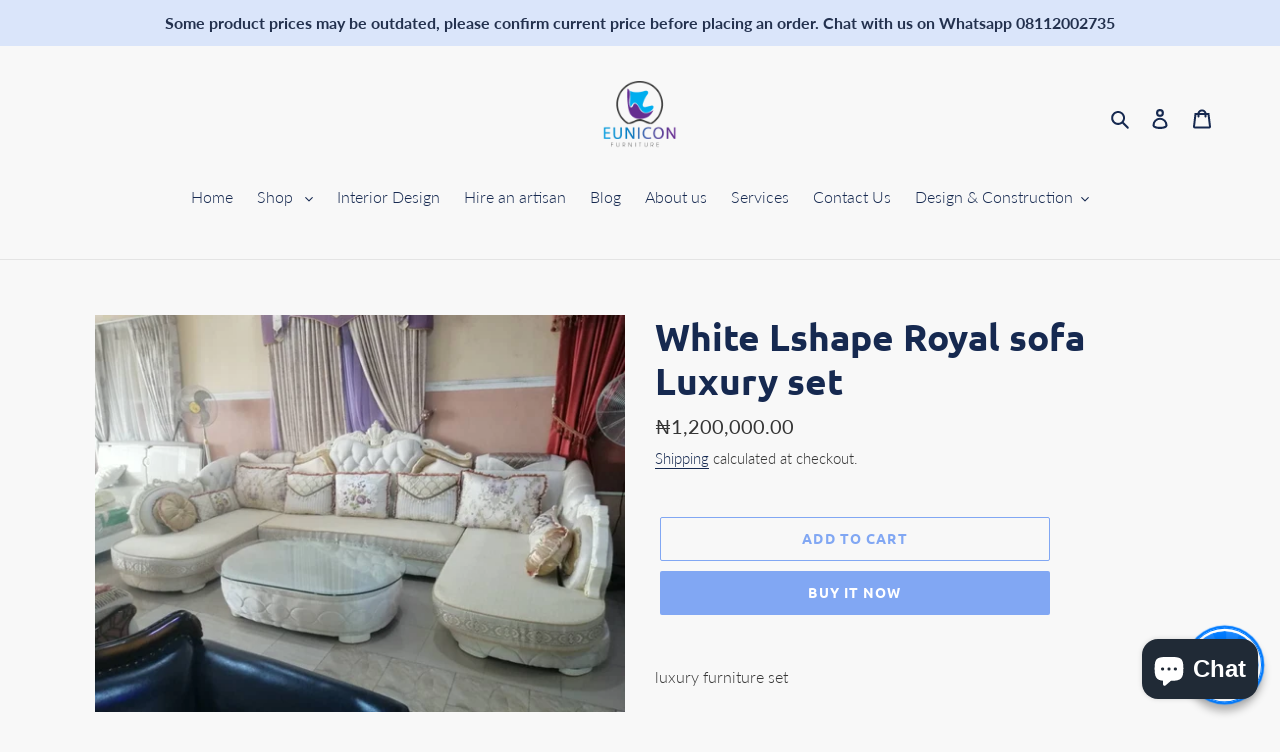

--- FILE ---
content_type: text/html; charset=utf-8
request_url: https://www.eunicon.com.ng/products/white-lshape-royal-sofa-luxury-set
body_size: 25566
content:
<!doctype html>
<html class="no-js" lang="en">
<!-- Google Tag Manager -->
<script>(function(w,d,s,l,i){w[l]=w[l]||[];w[l].push({'gtm.start':
new Date().getTime(),event:'gtm.js'});var f=d.getElementsByTagName(s)[0],
j=d.createElement(s),dl=l!='dataLayer'?'&l='+l:'';j.async=true;j.src=
'https://www.googletagmanager.com/gtm.js?id='+i+dl;f.parentNode.insertBefore(j,f);
})(window,document,'script','dataLayer','GTM-WNZVF9G');</script>
<!-- End Google Tag Manager -->
<head>
  <meta name="msvalidate.01" content="2E4B93A8BB561E8EB296ABEA162D23EE" />
  <meta name="facebook-domain-verification" content="cumqj0nffqn4rqfozjnyhbidqcnjjw" />
  <link id="TW_LINK" href="https://css.twik.io/6082abe517cc3.css" onload="TWIK_SB()" rel="stylesheet"/><script>!function(){window.TWIK_ID="6082abe517cc3",localStorage.tw_init=1;var t=document.documentElement;if(window.TWIK_SB=function(){t.style.visibility="",t.style.opacity=""},window.TWIK_RS=function(){var t=document.getElementById("TW_LINK");t&&t.parentElement&&t.parentElement.removeChild(t)},setTimeout(TWIK_RS,localStorage.tw_init?2e3:6e3),setTimeout(TWIK_SB,localStorage.tw_init?250:1e3),document.body)return TWIK_RS();t.style.visibility="hidden",t.style.opacity=0}();</script><script id="TW_SCRIPT" onload="TWIK_SB()" src="https://cdn.twik.io/tcs.js"></script>
  <!-- Event snippet for informed ad conversion conversion page -->
<script>
  gtag('event', 'conversion', {
      'send_to': 'AW-781352230/dzJiCNq2pLoBEKb6yfQC',
      'value': 35000.0,
      'currency': 'NGN'
  });
</script>

  <!-- Global site tag (gtag.js) - Google Ads: 781352230 -->
<script async src="https://www.googletagmanager.com/gtag/js?id=AW-781352230"></script>
<script>
  window.dataLayer = window.dataLayer || [];
  function gtag(){dataLayer.push(arguments);}
  gtag('js', new Date());

  gtag('config', 'AW-781352230');
</script>

  
  <meta name="google-site-verification" content="9ZYrl2jszXOtCieGkB5PJCUB85jBIMpK4RoGVcoj8rw" />
  
  <meta charset="utf-8">
  <meta http-equiv="X-UA-Compatible" content="IE=edge,chrome=1">
  <meta name="viewport" content="width=device-width,initial-scale=1">
  <meta name="theme-color" content="#81a7f3">
  <link rel="canonical" href="https://www.eunicon.com.ng/products/white-lshape-royal-sofa-luxury-set"><link rel="shortcut icon" href="//www.eunicon.com.ng/cdn/shop/files/logo-1_32x32.png?v=1614297296" type="image/png"><title>Shop Online for Royal sofa Luxury set in Surulere- Home furniture
&ndash; Eunicon interior</title><meta name="description" content="Buy luxury furniture sets now in Lagos at the best prices possible near you in Lagos Nigeria. shop for luxury royal furniture online, get the best deals for sofas and couch online eunicon furniture is the no.1 supplier of home furniture in Nigeria. luxury furniture set this is a mix of fabric and a little leather to give you this amazing furniture set this royal sofa set is suitable for any home and space. it is simple yet classy, the fabric material is a fine soft suede that makes sitting or laying on the sofa very comfortable. it is also easy to maintain because the colour is mild and friendly,so even if you have growing kids at home you can be sure of the safety of your set. you especially need to Get some style,class, and colour into your home with our elegant elite furniture set. its a fabric sofa set, beige&amp;nbsp; color, mostly comes with the table. this Creamy Royal sofa 606 measures thus &amp;nbsp; 3 seater 3100*1180*1250mm Free delivery within Lagos. view here too check out our other living room furniture here&amp;nbsp;"><!-- /snippets/social-meta-tags.liquid -->




<meta property="og:site_name" content="Eunicon interior">
<meta property="og:url" content="https://www.eunicon.com.ng/products/white-lshape-royal-sofa-luxury-set">
<meta property="og:title" content="White Lshape Royal sofa Luxury set">
<meta property="og:type" content="product">
<meta property="og:description" content="Buy luxury furniture sets now in Lagos at the best prices possible near you in Lagos Nigeria. shop for luxury royal furniture online, get the best deals for sofas and couch online eunicon furniture is the no.1 supplier of home furniture in Nigeria. luxury furniture set this is a mix of fabric and a little leather to give you this amazing furniture set this royal sofa set is suitable for any home and space. it is simple yet classy, the fabric material is a fine soft suede that makes sitting or laying on the sofa very comfortable. it is also easy to maintain because the colour is mild and friendly,so even if you have growing kids at home you can be sure of the safety of your set. you especially need to Get some style,class, and colour into your home with our elegant elite furniture set. its a fabric sofa set, beige&amp;nbsp; color, mostly comes with the table. this Creamy Royal sofa 606 measures thus &amp;nbsp; 3 seater 3100*1180*1250mm Free delivery within Lagos. view here too check out our other living room furniture here&amp;nbsp;">

  <meta property="og:price:amount" content="1,200,000.00">
  <meta property="og:price:currency" content="NGN">

<meta property="og:image" content="http://www.eunicon.com.ng/cdn/shop/products/lshape-royal-sofa-set_1200x1200.jpg?v=1640277000">
<meta property="og:image:secure_url" content="https://www.eunicon.com.ng/cdn/shop/products/lshape-royal-sofa-set_1200x1200.jpg?v=1640277000">


  <meta name="twitter:site" content="@euniconinterior">

<meta name="twitter:card" content="summary_large_image">
<meta name="twitter:title" content="White Lshape Royal sofa Luxury set">
<meta name="twitter:description" content="Buy luxury furniture sets now in Lagos at the best prices possible near you in Lagos Nigeria. shop for luxury royal furniture online, get the best deals for sofas and couch online eunicon furniture is the no.1 supplier of home furniture in Nigeria. luxury furniture set this is a mix of fabric and a little leather to give you this amazing furniture set this royal sofa set is suitable for any home and space. it is simple yet classy, the fabric material is a fine soft suede that makes sitting or laying on the sofa very comfortable. it is also easy to maintain because the colour is mild and friendly,so even if you have growing kids at home you can be sure of the safety of your set. you especially need to Get some style,class, and colour into your home with our elegant elite furniture set. its a fabric sofa set, beige&amp;nbsp; color, mostly comes with the table. this Creamy Royal sofa 606 measures thus &amp;nbsp; 3 seater 3100*1180*1250mm Free delivery within Lagos. view here too check out our other living room furniture here&amp;nbsp;">


  <link href="//www.eunicon.com.ng/cdn/shop/t/4/assets/theme.scss.css?v=13238519906877477901754510979" rel="stylesheet" type="text/css" media="all" />

  <script>
    var theme = {
      breakpoints: {
        medium: 750,
        large: 990,
        widescreen: 1400
      },
      strings: {
        addToCart: "Add to cart",
        soldOut: "Sold out",
        unavailable: "Unavailable",
        regularPrice: "Regular price",
        salePrice: "Sale price",
        sale: "Sale",
        fromLowestPrice: "from [price]",
        vendor: "Vendor",
        showMore: "Show More",
        showLess: "Show Less",
        searchFor: "Search for",
        addressError: "Error looking up that address",
        addressNoResults: "No results for that address",
        addressQueryLimit: "You have exceeded the Google API usage limit. Consider upgrading to a \u003ca href=\"https:\/\/developers.google.com\/maps\/premium\/usage-limits\"\u003ePremium Plan\u003c\/a\u003e.",
        authError: "There was a problem authenticating your Google Maps account.",
        newWindow: "Opens in a new window.",
        external: "Opens external website.",
        newWindowExternal: "Opens external website in a new window.",
        removeLabel: "Remove [product]",
        update: "Update",
        quantity: "Quantity",
        discountedTotal: "Discounted total",
        regularTotal: "Regular total",
        priceColumn: "See Price column for discount details.",
        quantityMinimumMessage: "Quantity must be 1 or more",
        cartError: "There was an error while updating your cart. Please try again.",
        removedItemMessage: "Removed \u003cspan class=\"cart__removed-product-details\"\u003e([quantity]) [link]\u003c\/span\u003e from your cart.",
        unitPrice: "Unit price",
        unitPriceSeparator: "per",
        oneCartCount: "1 item",
        otherCartCount: "[count] items",
        quantityLabel: "Quantity: [count]",
        products: "Products",
        loading: "Loading",
        number_of_results: "[result_number] of [results_count]",
        number_of_results_found: "[results_count] results found",
        one_result_found: "1 result found"
      },
      moneyFormat: "₦{{amount}}",
      moneyFormatWithCurrency: "₦{{amount}} NGN",
      settings: {
        predictiveSearchEnabled: true,
        predictiveSearchShowPrice: false,
        predictiveSearchShowVendor: false
      }
    }

    document.documentElement.className = document.documentElement.className.replace('no-js', 'js');
  </script><script src="//www.eunicon.com.ng/cdn/shop/t/4/assets/lazysizes.js?v=94224023136283657951582035422" async="async"></script>
  <script src="//www.eunicon.com.ng/cdn/shop/t/4/assets/vendor.js?v=85833464202832145531582035424" defer="defer"></script>
  <script src="//www.eunicon.com.ng/cdn/shop/t/4/assets/theme.js?v=119588253000287256331582035423" defer="defer"></script>

  <script>window.performance && window.performance.mark && window.performance.mark('shopify.content_for_header.start');</script><meta name="google-site-verification" content="F0WfeE2k-lpzwxq4KlDjKNaWt-O118V05sIEi-P1Gps">
<meta name="facebook-domain-verification" content="i8vs5fbeja6d2ucwmt8sm0gqucv35w">
<meta name="facebook-domain-verification" content="cumqj0nffqn4rqfozjnyhbidqcnjjw">
<meta name="google-site-verification" content="9ZYrl2jszXOtCieGkB5PJCUB85jBIMpK4RoGVcoj8rw">
<meta id="shopify-digital-wallet" name="shopify-digital-wallet" content="/33638809739/digital_wallets/dialog">
<link rel="alternate" type="application/json+oembed" href="https://www.eunicon.com.ng/products/white-lshape-royal-sofa-luxury-set.oembed">
<script async="async" src="/checkouts/internal/preloads.js?locale=en-NG"></script>
<script id="shopify-features" type="application/json">{"accessToken":"3586edf8818001d6c88c1022c4b20b83","betas":["rich-media-storefront-analytics"],"domain":"www.eunicon.com.ng","predictiveSearch":true,"shopId":33638809739,"locale":"en"}</script>
<script>var Shopify = Shopify || {};
Shopify.shop = "eunicon-interior.myshopify.com";
Shopify.locale = "en";
Shopify.currency = {"active":"NGN","rate":"1.0"};
Shopify.country = "NG";
Shopify.theme = {"name":"Debut","id":88476811403,"schema_name":"Debut","schema_version":"16.3.2","theme_store_id":796,"role":"main"};
Shopify.theme.handle = "null";
Shopify.theme.style = {"id":null,"handle":null};
Shopify.cdnHost = "www.eunicon.com.ng/cdn";
Shopify.routes = Shopify.routes || {};
Shopify.routes.root = "/";</script>
<script type="module">!function(o){(o.Shopify=o.Shopify||{}).modules=!0}(window);</script>
<script>!function(o){function n(){var o=[];function n(){o.push(Array.prototype.slice.apply(arguments))}return n.q=o,n}var t=o.Shopify=o.Shopify||{};t.loadFeatures=n(),t.autoloadFeatures=n()}(window);</script>
<script id="shop-js-analytics" type="application/json">{"pageType":"product"}</script>
<script defer="defer" async type="module" src="//www.eunicon.com.ng/cdn/shopifycloud/shop-js/modules/v2/client.init-shop-cart-sync_BT-GjEfc.en.esm.js"></script>
<script defer="defer" async type="module" src="//www.eunicon.com.ng/cdn/shopifycloud/shop-js/modules/v2/chunk.common_D58fp_Oc.esm.js"></script>
<script defer="defer" async type="module" src="//www.eunicon.com.ng/cdn/shopifycloud/shop-js/modules/v2/chunk.modal_xMitdFEc.esm.js"></script>
<script type="module">
  await import("//www.eunicon.com.ng/cdn/shopifycloud/shop-js/modules/v2/client.init-shop-cart-sync_BT-GjEfc.en.esm.js");
await import("//www.eunicon.com.ng/cdn/shopifycloud/shop-js/modules/v2/chunk.common_D58fp_Oc.esm.js");
await import("//www.eunicon.com.ng/cdn/shopifycloud/shop-js/modules/v2/chunk.modal_xMitdFEc.esm.js");

  window.Shopify.SignInWithShop?.initShopCartSync?.({"fedCMEnabled":true,"windoidEnabled":true});

</script>
<script>(function() {
  var isLoaded = false;
  function asyncLoad() {
    if (isLoaded) return;
    isLoaded = true;
    var urls = ["https:\/\/getbutton.io\/shopify\/widget\/33638809739.js?v=1586647093\u0026shop=eunicon-interior.myshopify.com","https:\/\/rec.autocommerce.io\/recommender_javascript?shop=eunicon-interior.myshopify.com","https:\/\/cdn.prooffactor.com\/javascript\/dist\/1.0\/jcr-widget.js?account_id=shopify:eunicon-interior.myshopify.com\u0026shop=eunicon-interior.myshopify.com","https:\/\/js.smile.io\/v1\/smile-shopify.js?shop=eunicon-interior.myshopify.com","https:\/\/salespop.conversionbear.com\/script?app=salespop\u0026shop=eunicon-interior.myshopify.com"];
    for (var i = 0; i < urls.length; i++) {
      var s = document.createElement('script');
      s.type = 'text/javascript';
      s.async = true;
      s.src = urls[i];
      var x = document.getElementsByTagName('script')[0];
      x.parentNode.insertBefore(s, x);
    }
  };
  if(window.attachEvent) {
    window.attachEvent('onload', asyncLoad);
  } else {
    window.addEventListener('load', asyncLoad, false);
  }
})();</script>
<script id="__st">var __st={"a":33638809739,"offset":3600,"reqid":"8bfbf247-cfab-43ed-bbd2-c4a2ef6dd560-1769205660","pageurl":"www.eunicon.com.ng\/products\/white-lshape-royal-sofa-luxury-set","u":"713461be50d3","p":"product","rtyp":"product","rid":4558417199243};</script>
<script>window.ShopifyPaypalV4VisibilityTracking = true;</script>
<script id="captcha-bootstrap">!function(){'use strict';const t='contact',e='account',n='new_comment',o=[[t,t],['blogs',n],['comments',n],[t,'customer']],c=[[e,'customer_login'],[e,'guest_login'],[e,'recover_customer_password'],[e,'create_customer']],r=t=>t.map((([t,e])=>`form[action*='/${t}']:not([data-nocaptcha='true']) input[name='form_type'][value='${e}']`)).join(','),a=t=>()=>t?[...document.querySelectorAll(t)].map((t=>t.form)):[];function s(){const t=[...o],e=r(t);return a(e)}const i='password',u='form_key',d=['recaptcha-v3-token','g-recaptcha-response','h-captcha-response',i],f=()=>{try{return window.sessionStorage}catch{return}},m='__shopify_v',_=t=>t.elements[u];function p(t,e,n=!1){try{const o=window.sessionStorage,c=JSON.parse(o.getItem(e)),{data:r}=function(t){const{data:e,action:n}=t;return t[m]||n?{data:e,action:n}:{data:t,action:n}}(c);for(const[e,n]of Object.entries(r))t.elements[e]&&(t.elements[e].value=n);n&&o.removeItem(e)}catch(o){console.error('form repopulation failed',{error:o})}}const l='form_type',E='cptcha';function T(t){t.dataset[E]=!0}const w=window,h=w.document,L='Shopify',v='ce_forms',y='captcha';let A=!1;((t,e)=>{const n=(g='f06e6c50-85a8-45c8-87d0-21a2b65856fe',I='https://cdn.shopify.com/shopifycloud/storefront-forms-hcaptcha/ce_storefront_forms_captcha_hcaptcha.v1.5.2.iife.js',D={infoText:'Protected by hCaptcha',privacyText:'Privacy',termsText:'Terms'},(t,e,n)=>{const o=w[L][v],c=o.bindForm;if(c)return c(t,g,e,D).then(n);var r;o.q.push([[t,g,e,D],n]),r=I,A||(h.body.append(Object.assign(h.createElement('script'),{id:'captcha-provider',async:!0,src:r})),A=!0)});var g,I,D;w[L]=w[L]||{},w[L][v]=w[L][v]||{},w[L][v].q=[],w[L][y]=w[L][y]||{},w[L][y].protect=function(t,e){n(t,void 0,e),T(t)},Object.freeze(w[L][y]),function(t,e,n,w,h,L){const[v,y,A,g]=function(t,e,n){const i=e?o:[],u=t?c:[],d=[...i,...u],f=r(d),m=r(i),_=r(d.filter((([t,e])=>n.includes(e))));return[a(f),a(m),a(_),s()]}(w,h,L),I=t=>{const e=t.target;return e instanceof HTMLFormElement?e:e&&e.form},D=t=>v().includes(t);t.addEventListener('submit',(t=>{const e=I(t);if(!e)return;const n=D(e)&&!e.dataset.hcaptchaBound&&!e.dataset.recaptchaBound,o=_(e),c=g().includes(e)&&(!o||!o.value);(n||c)&&t.preventDefault(),c&&!n&&(function(t){try{if(!f())return;!function(t){const e=f();if(!e)return;const n=_(t);if(!n)return;const o=n.value;o&&e.removeItem(o)}(t);const e=Array.from(Array(32),(()=>Math.random().toString(36)[2])).join('');!function(t,e){_(t)||t.append(Object.assign(document.createElement('input'),{type:'hidden',name:u})),t.elements[u].value=e}(t,e),function(t,e){const n=f();if(!n)return;const o=[...t.querySelectorAll(`input[type='${i}']`)].map((({name:t})=>t)),c=[...d,...o],r={};for(const[a,s]of new FormData(t).entries())c.includes(a)||(r[a]=s);n.setItem(e,JSON.stringify({[m]:1,action:t.action,data:r}))}(t,e)}catch(e){console.error('failed to persist form',e)}}(e),e.submit())}));const S=(t,e)=>{t&&!t.dataset[E]&&(n(t,e.some((e=>e===t))),T(t))};for(const o of['focusin','change'])t.addEventListener(o,(t=>{const e=I(t);D(e)&&S(e,y())}));const B=e.get('form_key'),M=e.get(l),P=B&&M;t.addEventListener('DOMContentLoaded',(()=>{const t=y();if(P)for(const e of t)e.elements[l].value===M&&p(e,B);[...new Set([...A(),...v().filter((t=>'true'===t.dataset.shopifyCaptcha))])].forEach((e=>S(e,t)))}))}(h,new URLSearchParams(w.location.search),n,t,e,['guest_login'])})(!0,!0)}();</script>
<script integrity="sha256-4kQ18oKyAcykRKYeNunJcIwy7WH5gtpwJnB7kiuLZ1E=" data-source-attribution="shopify.loadfeatures" defer="defer" src="//www.eunicon.com.ng/cdn/shopifycloud/storefront/assets/storefront/load_feature-a0a9edcb.js" crossorigin="anonymous"></script>
<script data-source-attribution="shopify.dynamic_checkout.dynamic.init">var Shopify=Shopify||{};Shopify.PaymentButton=Shopify.PaymentButton||{isStorefrontPortableWallets:!0,init:function(){window.Shopify.PaymentButton.init=function(){};var t=document.createElement("script");t.src="https://www.eunicon.com.ng/cdn/shopifycloud/portable-wallets/latest/portable-wallets.en.js",t.type="module",document.head.appendChild(t)}};
</script>
<script data-source-attribution="shopify.dynamic_checkout.buyer_consent">
  function portableWalletsHideBuyerConsent(e){var t=document.getElementById("shopify-buyer-consent"),n=document.getElementById("shopify-subscription-policy-button");t&&n&&(t.classList.add("hidden"),t.setAttribute("aria-hidden","true"),n.removeEventListener("click",e))}function portableWalletsShowBuyerConsent(e){var t=document.getElementById("shopify-buyer-consent"),n=document.getElementById("shopify-subscription-policy-button");t&&n&&(t.classList.remove("hidden"),t.removeAttribute("aria-hidden"),n.addEventListener("click",e))}window.Shopify?.PaymentButton&&(window.Shopify.PaymentButton.hideBuyerConsent=portableWalletsHideBuyerConsent,window.Shopify.PaymentButton.showBuyerConsent=portableWalletsShowBuyerConsent);
</script>
<script>
  function portableWalletsCleanup(e){e&&e.src&&console.error("Failed to load portable wallets script "+e.src);var t=document.querySelectorAll("shopify-accelerated-checkout .shopify-payment-button__skeleton, shopify-accelerated-checkout-cart .wallet-cart-button__skeleton"),e=document.getElementById("shopify-buyer-consent");for(let e=0;e<t.length;e++)t[e].remove();e&&e.remove()}function portableWalletsNotLoadedAsModule(e){e instanceof ErrorEvent&&"string"==typeof e.message&&e.message.includes("import.meta")&&"string"==typeof e.filename&&e.filename.includes("portable-wallets")&&(window.removeEventListener("error",portableWalletsNotLoadedAsModule),window.Shopify.PaymentButton.failedToLoad=e,"loading"===document.readyState?document.addEventListener("DOMContentLoaded",window.Shopify.PaymentButton.init):window.Shopify.PaymentButton.init())}window.addEventListener("error",portableWalletsNotLoadedAsModule);
</script>

<script type="module" src="https://www.eunicon.com.ng/cdn/shopifycloud/portable-wallets/latest/portable-wallets.en.js" onError="portableWalletsCleanup(this)" crossorigin="anonymous"></script>
<script nomodule>
  document.addEventListener("DOMContentLoaded", portableWalletsCleanup);
</script>

<link id="shopify-accelerated-checkout-styles" rel="stylesheet" media="screen" href="https://www.eunicon.com.ng/cdn/shopifycloud/portable-wallets/latest/accelerated-checkout-backwards-compat.css" crossorigin="anonymous">
<style id="shopify-accelerated-checkout-cart">
        #shopify-buyer-consent {
  margin-top: 1em;
  display: inline-block;
  width: 100%;
}

#shopify-buyer-consent.hidden {
  display: none;
}

#shopify-subscription-policy-button {
  background: none;
  border: none;
  padding: 0;
  text-decoration: underline;
  font-size: inherit;
  cursor: pointer;
}

#shopify-subscription-policy-button::before {
  box-shadow: none;
}

      </style>

<script>window.performance && window.performance.mark && window.performance.mark('shopify.content_for_header.end');</script>
<link href="//www.eunicon.com.ng/cdn/shop/t/4/assets/shoppable_instagram.css?v=148714459964360424401586024504" rel="stylesheet" type="text/css" media="all" />
  			<link rel='stylesheet' type='text/css' href='https://maxcdn.bootstrapcdn.com/font-awesome/4.7.0/css/font-awesome.min.css'>
              <script src='https://cdn.shopify.com/s/assets/external/app.js'></script>                        
              <script type='text/javascript'>
              ShopifyApp.ready(function(){
                ShopifyApp.Bar.loadingOff();
              });
            </script>
              <script>
  !function(t,n){function o(n){var o=t.getElementsByTagName("script")[0],i=t.createElement("script");i.src=n,i.crossOrigin="",o.parentNode.insertBefore(i,o)}if(!n.isLoyaltyLion){window.loyaltylion=n,void 0===window.lion&&(window.lion=n),n.version=2,n.isLoyaltyLion=!0;var i=new Date,e=i.getFullYear().toString()+i.getMonth().toString()+i.getDate().toString();o("https://sdk.loyaltylion.net/static/2/loader.js?t="+e);var r=!1;n.init=function(t){if(r)throw new Error("Cannot call lion.init more than once");r=!0;var a=n._token=t.token;if(!a)throw new Error("Token must be supplied to lion.init");for(var l=[],s="_push configure bootstrap shutdown on removeListener authenticateCustomer".split(" "),c=0;c<s.length;c+=1)!function(t,n){t[n]=function(){l.push([n,Array.prototype.slice.call(arguments,0)])}}(n,s[c]);o("https://sdk.loyaltylion.net/sdk/start/"+a+".js?t="+e+i.getHours().toString()),n._initData=t,n._buffer=l}}}(document,window.loyaltylion||[]);

  
    
      loyaltylion.init({ token: "cffeb5be85f29b82105f3f90b52798a1" });
    
  
</script>
  
  <!-- Global site tag (gtag.js) - Google Ads: 781352230 -->
<script async src="https://www.googletagmanager.com/gtag/js?id=AW-781352230"></script>
<script>
  window.dataLayer = window.dataLayer || [];
  function gtag(){dataLayer.push(arguments);}
  gtag('js', new Date());

  gtag('config', 'AW-781352230');
</script>

  <!-- Event snippet for google ads Add to cart conversion page -->
<script>
  gtag('event', 'conversion', {
      'send_to': 'AW-781352230/5LFVCP-Lwv4BEKb6yfQC',
      'value': 5000.0,
      'currency': 'NGN'
  });
</script>
<!-- Global site tag (gtag.js) - Google Ads: 781352230 -->
<script async src="https://www.googletagmanager.com/gtag/js?id=AW-781352230"></script>
<script>
  window.dataLayer = window.dataLayer || [];
  function gtag(){dataLayer.push(arguments);}
  gtag('js', new Date());

  gtag('config', 'AW-781352230');
</script>
  
<!-- Event snippet for EUNICON CONVERSION conversion page -->
<script>
  gtag('event', 'conversion', {'send_to': 'AW-781352230/0T6HCProvYwBEKb6yfQC'});
</script>
  <!-- Global site tag (gtag.js) - Google Analytics -->
<script async src="https://www.googletagmanager.com/gtag/js?id=G-6TDLLVSRQW"></script>
<script>
  window.dataLayer = window.dataLayer || [];
  function gtag(){dataLayer.push(arguments);}
  gtag('js', new Date());

  gtag('config', 'G-6TDLLVSRQW');
</script>

  <meta name="p:domain_verify" content="ab705f9254709491dfa705c8ef6e837f"/>
<!-- BEGIN app block: shopify://apps/seguno-banners/blocks/banners-app-embed/2c1cadd0-9036-4e28-9827-9a97eb288153 --><meta property="seguno:shop-id" content="33638809739" />


<!-- END app block --><script src="https://cdn.shopify.com/extensions/e8878072-2f6b-4e89-8082-94b04320908d/inbox-1254/assets/inbox-chat-loader.js" type="text/javascript" defer="defer"></script>
<script src="https://cdn.shopify.com/extensions/0199bb78-00cd-71ec-87e5-965007fa36b6/banners-12/assets/banners.js" type="text/javascript" defer="defer"></script>
<link href="https://monorail-edge.shopifysvc.com" rel="dns-prefetch">
<script>(function(){if ("sendBeacon" in navigator && "performance" in window) {try {var session_token_from_headers = performance.getEntriesByType('navigation')[0].serverTiming.find(x => x.name == '_s').description;} catch {var session_token_from_headers = undefined;}var session_cookie_matches = document.cookie.match(/_shopify_s=([^;]*)/);var session_token_from_cookie = session_cookie_matches && session_cookie_matches.length === 2 ? session_cookie_matches[1] : "";var session_token = session_token_from_headers || session_token_from_cookie || "";function handle_abandonment_event(e) {var entries = performance.getEntries().filter(function(entry) {return /monorail-edge.shopifysvc.com/.test(entry.name);});if (!window.abandonment_tracked && entries.length === 0) {window.abandonment_tracked = true;var currentMs = Date.now();var navigation_start = performance.timing.navigationStart;var payload = {shop_id: 33638809739,url: window.location.href,navigation_start,duration: currentMs - navigation_start,session_token,page_type: "product"};window.navigator.sendBeacon("https://monorail-edge.shopifysvc.com/v1/produce", JSON.stringify({schema_id: "online_store_buyer_site_abandonment/1.1",payload: payload,metadata: {event_created_at_ms: currentMs,event_sent_at_ms: currentMs}}));}}window.addEventListener('pagehide', handle_abandonment_event);}}());</script>
<script id="web-pixels-manager-setup">(function e(e,d,r,n,o){if(void 0===o&&(o={}),!Boolean(null===(a=null===(i=window.Shopify)||void 0===i?void 0:i.analytics)||void 0===a?void 0:a.replayQueue)){var i,a;window.Shopify=window.Shopify||{};var t=window.Shopify;t.analytics=t.analytics||{};var s=t.analytics;s.replayQueue=[],s.publish=function(e,d,r){return s.replayQueue.push([e,d,r]),!0};try{self.performance.mark("wpm:start")}catch(e){}var l=function(){var e={modern:/Edge?\/(1{2}[4-9]|1[2-9]\d|[2-9]\d{2}|\d{4,})\.\d+(\.\d+|)|Firefox\/(1{2}[4-9]|1[2-9]\d|[2-9]\d{2}|\d{4,})\.\d+(\.\d+|)|Chrom(ium|e)\/(9{2}|\d{3,})\.\d+(\.\d+|)|(Maci|X1{2}).+ Version\/(15\.\d+|(1[6-9]|[2-9]\d|\d{3,})\.\d+)([,.]\d+|)( \(\w+\)|)( Mobile\/\w+|) Safari\/|Chrome.+OPR\/(9{2}|\d{3,})\.\d+\.\d+|(CPU[ +]OS|iPhone[ +]OS|CPU[ +]iPhone|CPU IPhone OS|CPU iPad OS)[ +]+(15[._]\d+|(1[6-9]|[2-9]\d|\d{3,})[._]\d+)([._]\d+|)|Android:?[ /-](13[3-9]|1[4-9]\d|[2-9]\d{2}|\d{4,})(\.\d+|)(\.\d+|)|Android.+Firefox\/(13[5-9]|1[4-9]\d|[2-9]\d{2}|\d{4,})\.\d+(\.\d+|)|Android.+Chrom(ium|e)\/(13[3-9]|1[4-9]\d|[2-9]\d{2}|\d{4,})\.\d+(\.\d+|)|SamsungBrowser\/([2-9]\d|\d{3,})\.\d+/,legacy:/Edge?\/(1[6-9]|[2-9]\d|\d{3,})\.\d+(\.\d+|)|Firefox\/(5[4-9]|[6-9]\d|\d{3,})\.\d+(\.\d+|)|Chrom(ium|e)\/(5[1-9]|[6-9]\d|\d{3,})\.\d+(\.\d+|)([\d.]+$|.*Safari\/(?![\d.]+ Edge\/[\d.]+$))|(Maci|X1{2}).+ Version\/(10\.\d+|(1[1-9]|[2-9]\d|\d{3,})\.\d+)([,.]\d+|)( \(\w+\)|)( Mobile\/\w+|) Safari\/|Chrome.+OPR\/(3[89]|[4-9]\d|\d{3,})\.\d+\.\d+|(CPU[ +]OS|iPhone[ +]OS|CPU[ +]iPhone|CPU IPhone OS|CPU iPad OS)[ +]+(10[._]\d+|(1[1-9]|[2-9]\d|\d{3,})[._]\d+)([._]\d+|)|Android:?[ /-](13[3-9]|1[4-9]\d|[2-9]\d{2}|\d{4,})(\.\d+|)(\.\d+|)|Mobile Safari.+OPR\/([89]\d|\d{3,})\.\d+\.\d+|Android.+Firefox\/(13[5-9]|1[4-9]\d|[2-9]\d{2}|\d{4,})\.\d+(\.\d+|)|Android.+Chrom(ium|e)\/(13[3-9]|1[4-9]\d|[2-9]\d{2}|\d{4,})\.\d+(\.\d+|)|Android.+(UC? ?Browser|UCWEB|U3)[ /]?(15\.([5-9]|\d{2,})|(1[6-9]|[2-9]\d|\d{3,})\.\d+)\.\d+|SamsungBrowser\/(5\.\d+|([6-9]|\d{2,})\.\d+)|Android.+MQ{2}Browser\/(14(\.(9|\d{2,})|)|(1[5-9]|[2-9]\d|\d{3,})(\.\d+|))(\.\d+|)|K[Aa][Ii]OS\/(3\.\d+|([4-9]|\d{2,})\.\d+)(\.\d+|)/},d=e.modern,r=e.legacy,n=navigator.userAgent;return n.match(d)?"modern":n.match(r)?"legacy":"unknown"}(),u="modern"===l?"modern":"legacy",c=(null!=n?n:{modern:"",legacy:""})[u],f=function(e){return[e.baseUrl,"/wpm","/b",e.hashVersion,"modern"===e.buildTarget?"m":"l",".js"].join("")}({baseUrl:d,hashVersion:r,buildTarget:u}),m=function(e){var d=e.version,r=e.bundleTarget,n=e.surface,o=e.pageUrl,i=e.monorailEndpoint;return{emit:function(e){var a=e.status,t=e.errorMsg,s=(new Date).getTime(),l=JSON.stringify({metadata:{event_sent_at_ms:s},events:[{schema_id:"web_pixels_manager_load/3.1",payload:{version:d,bundle_target:r,page_url:o,status:a,surface:n,error_msg:t},metadata:{event_created_at_ms:s}}]});if(!i)return console&&console.warn&&console.warn("[Web Pixels Manager] No Monorail endpoint provided, skipping logging."),!1;try{return self.navigator.sendBeacon.bind(self.navigator)(i,l)}catch(e){}var u=new XMLHttpRequest;try{return u.open("POST",i,!0),u.setRequestHeader("Content-Type","text/plain"),u.send(l),!0}catch(e){return console&&console.warn&&console.warn("[Web Pixels Manager] Got an unhandled error while logging to Monorail."),!1}}}}({version:r,bundleTarget:l,surface:e.surface,pageUrl:self.location.href,monorailEndpoint:e.monorailEndpoint});try{o.browserTarget=l,function(e){var d=e.src,r=e.async,n=void 0===r||r,o=e.onload,i=e.onerror,a=e.sri,t=e.scriptDataAttributes,s=void 0===t?{}:t,l=document.createElement("script"),u=document.querySelector("head"),c=document.querySelector("body");if(l.async=n,l.src=d,a&&(l.integrity=a,l.crossOrigin="anonymous"),s)for(var f in s)if(Object.prototype.hasOwnProperty.call(s,f))try{l.dataset[f]=s[f]}catch(e){}if(o&&l.addEventListener("load",o),i&&l.addEventListener("error",i),u)u.appendChild(l);else{if(!c)throw new Error("Did not find a head or body element to append the script");c.appendChild(l)}}({src:f,async:!0,onload:function(){if(!function(){var e,d;return Boolean(null===(d=null===(e=window.Shopify)||void 0===e?void 0:e.analytics)||void 0===d?void 0:d.initialized)}()){var d=window.webPixelsManager.init(e)||void 0;if(d){var r=window.Shopify.analytics;r.replayQueue.forEach((function(e){var r=e[0],n=e[1],o=e[2];d.publishCustomEvent(r,n,o)})),r.replayQueue=[],r.publish=d.publishCustomEvent,r.visitor=d.visitor,r.initialized=!0}}},onerror:function(){return m.emit({status:"failed",errorMsg:"".concat(f," has failed to load")})},sri:function(e){var d=/^sha384-[A-Za-z0-9+/=]+$/;return"string"==typeof e&&d.test(e)}(c)?c:"",scriptDataAttributes:o}),m.emit({status:"loading"})}catch(e){m.emit({status:"failed",errorMsg:(null==e?void 0:e.message)||"Unknown error"})}}})({shopId: 33638809739,storefrontBaseUrl: "https://www.eunicon.com.ng",extensionsBaseUrl: "https://extensions.shopifycdn.com/cdn/shopifycloud/web-pixels-manager",monorailEndpoint: "https://monorail-edge.shopifysvc.com/unstable/produce_batch",surface: "storefront-renderer",enabledBetaFlags: ["2dca8a86"],webPixelsConfigList: [{"id":"617906343","configuration":"{\"config\":\"{\\\"pixel_id\\\":\\\"G-6TDLLVSRQW\\\",\\\"target_country\\\":\\\"NG\\\",\\\"gtag_events\\\":[{\\\"type\\\":\\\"begin_checkout\\\",\\\"action_label\\\":\\\"G-6TDLLVSRQW\\\"},{\\\"type\\\":\\\"search\\\",\\\"action_label\\\":\\\"G-6TDLLVSRQW\\\"},{\\\"type\\\":\\\"view_item\\\",\\\"action_label\\\":[\\\"G-6TDLLVSRQW\\\",\\\"MC-7NNW52DWL2\\\"]},{\\\"type\\\":\\\"purchase\\\",\\\"action_label\\\":[\\\"G-6TDLLVSRQW\\\",\\\"MC-7NNW52DWL2\\\"]},{\\\"type\\\":\\\"page_view\\\",\\\"action_label\\\":[\\\"G-6TDLLVSRQW\\\",\\\"MC-7NNW52DWL2\\\"]},{\\\"type\\\":\\\"add_payment_info\\\",\\\"action_label\\\":\\\"G-6TDLLVSRQW\\\"},{\\\"type\\\":\\\"add_to_cart\\\",\\\"action_label\\\":\\\"G-6TDLLVSRQW\\\"}],\\\"enable_monitoring_mode\\\":false}\"}","eventPayloadVersion":"v1","runtimeContext":"OPEN","scriptVersion":"b2a88bafab3e21179ed38636efcd8a93","type":"APP","apiClientId":1780363,"privacyPurposes":[],"dataSharingAdjustments":{"protectedCustomerApprovalScopes":["read_customer_address","read_customer_email","read_customer_name","read_customer_personal_data","read_customer_phone"]}},{"id":"301924519","configuration":"{\"pixel_id\":\"221175602005300\",\"pixel_type\":\"facebook_pixel\",\"metaapp_system_user_token\":\"-\"}","eventPayloadVersion":"v1","runtimeContext":"OPEN","scriptVersion":"ca16bc87fe92b6042fbaa3acc2fbdaa6","type":"APP","apiClientId":2329312,"privacyPurposes":["ANALYTICS","MARKETING","SALE_OF_DATA"],"dataSharingAdjustments":{"protectedCustomerApprovalScopes":["read_customer_address","read_customer_email","read_customer_name","read_customer_personal_data","read_customer_phone"]}},{"id":"shopify-app-pixel","configuration":"{}","eventPayloadVersion":"v1","runtimeContext":"STRICT","scriptVersion":"0450","apiClientId":"shopify-pixel","type":"APP","privacyPurposes":["ANALYTICS","MARKETING"]},{"id":"shopify-custom-pixel","eventPayloadVersion":"v1","runtimeContext":"LAX","scriptVersion":"0450","apiClientId":"shopify-pixel","type":"CUSTOM","privacyPurposes":["ANALYTICS","MARKETING"]}],isMerchantRequest: false,initData: {"shop":{"name":"Eunicon interior","paymentSettings":{"currencyCode":"NGN"},"myshopifyDomain":"eunicon-interior.myshopify.com","countryCode":"NG","storefrontUrl":"https:\/\/www.eunicon.com.ng"},"customer":null,"cart":null,"checkout":null,"productVariants":[{"price":{"amount":1200000.0,"currencyCode":"NGN"},"product":{"title":"White Lshape Royal sofa Luxury set","vendor":"Eunicon interior","id":"4558417199243","untranslatedTitle":"White Lshape Royal sofa Luxury set","url":"\/products\/white-lshape-royal-sofa-luxury-set","type":"royal sofa couch"},"id":"32355147284619","image":{"src":"\/\/www.eunicon.com.ng\/cdn\/shop\/products\/lshape-royal-sofa-set.jpg?v=1640277000"},"sku":"leda","title":"Default Title","untranslatedTitle":"Default Title"}],"purchasingCompany":null},},"https://www.eunicon.com.ng/cdn","fcfee988w5aeb613cpc8e4bc33m6693e112",{"modern":"","legacy":""},{"shopId":"33638809739","storefrontBaseUrl":"https:\/\/www.eunicon.com.ng","extensionBaseUrl":"https:\/\/extensions.shopifycdn.com\/cdn\/shopifycloud\/web-pixels-manager","surface":"storefront-renderer","enabledBetaFlags":"[\"2dca8a86\"]","isMerchantRequest":"false","hashVersion":"fcfee988w5aeb613cpc8e4bc33m6693e112","publish":"custom","events":"[[\"page_viewed\",{}],[\"product_viewed\",{\"productVariant\":{\"price\":{\"amount\":1200000.0,\"currencyCode\":\"NGN\"},\"product\":{\"title\":\"White Lshape Royal sofa Luxury set\",\"vendor\":\"Eunicon interior\",\"id\":\"4558417199243\",\"untranslatedTitle\":\"White Lshape Royal sofa Luxury set\",\"url\":\"\/products\/white-lshape-royal-sofa-luxury-set\",\"type\":\"royal sofa couch\"},\"id\":\"32355147284619\",\"image\":{\"src\":\"\/\/www.eunicon.com.ng\/cdn\/shop\/products\/lshape-royal-sofa-set.jpg?v=1640277000\"},\"sku\":\"leda\",\"title\":\"Default Title\",\"untranslatedTitle\":\"Default Title\"}}]]"});</script><script>
  window.ShopifyAnalytics = window.ShopifyAnalytics || {};
  window.ShopifyAnalytics.meta = window.ShopifyAnalytics.meta || {};
  window.ShopifyAnalytics.meta.currency = 'NGN';
  var meta = {"product":{"id":4558417199243,"gid":"gid:\/\/shopify\/Product\/4558417199243","vendor":"Eunicon interior","type":"royal sofa couch","handle":"white-lshape-royal-sofa-luxury-set","variants":[{"id":32355147284619,"price":120000000,"name":"White Lshape Royal sofa Luxury set","public_title":null,"sku":"leda"}],"remote":false},"page":{"pageType":"product","resourceType":"product","resourceId":4558417199243,"requestId":"8bfbf247-cfab-43ed-bbd2-c4a2ef6dd560-1769205660"}};
  for (var attr in meta) {
    window.ShopifyAnalytics.meta[attr] = meta[attr];
  }
</script>
<script class="analytics">
  (function () {
    var customDocumentWrite = function(content) {
      var jquery = null;

      if (window.jQuery) {
        jquery = window.jQuery;
      } else if (window.Checkout && window.Checkout.$) {
        jquery = window.Checkout.$;
      }

      if (jquery) {
        jquery('body').append(content);
      }
    };

    var hasLoggedConversion = function(token) {
      if (token) {
        return document.cookie.indexOf('loggedConversion=' + token) !== -1;
      }
      return false;
    }

    var setCookieIfConversion = function(token) {
      if (token) {
        var twoMonthsFromNow = new Date(Date.now());
        twoMonthsFromNow.setMonth(twoMonthsFromNow.getMonth() + 2);

        document.cookie = 'loggedConversion=' + token + '; expires=' + twoMonthsFromNow;
      }
    }

    var trekkie = window.ShopifyAnalytics.lib = window.trekkie = window.trekkie || [];
    if (trekkie.integrations) {
      return;
    }
    trekkie.methods = [
      'identify',
      'page',
      'ready',
      'track',
      'trackForm',
      'trackLink'
    ];
    trekkie.factory = function(method) {
      return function() {
        var args = Array.prototype.slice.call(arguments);
        args.unshift(method);
        trekkie.push(args);
        return trekkie;
      };
    };
    for (var i = 0; i < trekkie.methods.length; i++) {
      var key = trekkie.methods[i];
      trekkie[key] = trekkie.factory(key);
    }
    trekkie.load = function(config) {
      trekkie.config = config || {};
      trekkie.config.initialDocumentCookie = document.cookie;
      var first = document.getElementsByTagName('script')[0];
      var script = document.createElement('script');
      script.type = 'text/javascript';
      script.onerror = function(e) {
        var scriptFallback = document.createElement('script');
        scriptFallback.type = 'text/javascript';
        scriptFallback.onerror = function(error) {
                var Monorail = {
      produce: function produce(monorailDomain, schemaId, payload) {
        var currentMs = new Date().getTime();
        var event = {
          schema_id: schemaId,
          payload: payload,
          metadata: {
            event_created_at_ms: currentMs,
            event_sent_at_ms: currentMs
          }
        };
        return Monorail.sendRequest("https://" + monorailDomain + "/v1/produce", JSON.stringify(event));
      },
      sendRequest: function sendRequest(endpointUrl, payload) {
        // Try the sendBeacon API
        if (window && window.navigator && typeof window.navigator.sendBeacon === 'function' && typeof window.Blob === 'function' && !Monorail.isIos12()) {
          var blobData = new window.Blob([payload], {
            type: 'text/plain'
          });

          if (window.navigator.sendBeacon(endpointUrl, blobData)) {
            return true;
          } // sendBeacon was not successful

        } // XHR beacon

        var xhr = new XMLHttpRequest();

        try {
          xhr.open('POST', endpointUrl);
          xhr.setRequestHeader('Content-Type', 'text/plain');
          xhr.send(payload);
        } catch (e) {
          console.log(e);
        }

        return false;
      },
      isIos12: function isIos12() {
        return window.navigator.userAgent.lastIndexOf('iPhone; CPU iPhone OS 12_') !== -1 || window.navigator.userAgent.lastIndexOf('iPad; CPU OS 12_') !== -1;
      }
    };
    Monorail.produce('monorail-edge.shopifysvc.com',
      'trekkie_storefront_load_errors/1.1',
      {shop_id: 33638809739,
      theme_id: 88476811403,
      app_name: "storefront",
      context_url: window.location.href,
      source_url: "//www.eunicon.com.ng/cdn/s/trekkie.storefront.8d95595f799fbf7e1d32231b9a28fd43b70c67d3.min.js"});

        };
        scriptFallback.async = true;
        scriptFallback.src = '//www.eunicon.com.ng/cdn/s/trekkie.storefront.8d95595f799fbf7e1d32231b9a28fd43b70c67d3.min.js';
        first.parentNode.insertBefore(scriptFallback, first);
      };
      script.async = true;
      script.src = '//www.eunicon.com.ng/cdn/s/trekkie.storefront.8d95595f799fbf7e1d32231b9a28fd43b70c67d3.min.js';
      first.parentNode.insertBefore(script, first);
    };
    trekkie.load(
      {"Trekkie":{"appName":"storefront","development":false,"defaultAttributes":{"shopId":33638809739,"isMerchantRequest":null,"themeId":88476811403,"themeCityHash":"8749003030595655551","contentLanguage":"en","currency":"NGN","eventMetadataId":"fc9bd8e7-114e-4b15-be70-6f81fb51d511"},"isServerSideCookieWritingEnabled":true,"monorailRegion":"shop_domain","enabledBetaFlags":["65f19447"]},"Session Attribution":{},"S2S":{"facebookCapiEnabled":true,"source":"trekkie-storefront-renderer","apiClientId":580111}}
    );

    var loaded = false;
    trekkie.ready(function() {
      if (loaded) return;
      loaded = true;

      window.ShopifyAnalytics.lib = window.trekkie;

      var originalDocumentWrite = document.write;
      document.write = customDocumentWrite;
      try { window.ShopifyAnalytics.merchantGoogleAnalytics.call(this); } catch(error) {};
      document.write = originalDocumentWrite;

      window.ShopifyAnalytics.lib.page(null,{"pageType":"product","resourceType":"product","resourceId":4558417199243,"requestId":"8bfbf247-cfab-43ed-bbd2-c4a2ef6dd560-1769205660","shopifyEmitted":true});

      var match = window.location.pathname.match(/checkouts\/(.+)\/(thank_you|post_purchase)/)
      var token = match? match[1]: undefined;
      if (!hasLoggedConversion(token)) {
        setCookieIfConversion(token);
        window.ShopifyAnalytics.lib.track("Viewed Product",{"currency":"NGN","variantId":32355147284619,"productId":4558417199243,"productGid":"gid:\/\/shopify\/Product\/4558417199243","name":"White Lshape Royal sofa Luxury set","price":"1200000.00","sku":"leda","brand":"Eunicon interior","variant":null,"category":"royal sofa couch","nonInteraction":true,"remote":false},undefined,undefined,{"shopifyEmitted":true});
      window.ShopifyAnalytics.lib.track("monorail:\/\/trekkie_storefront_viewed_product\/1.1",{"currency":"NGN","variantId":32355147284619,"productId":4558417199243,"productGid":"gid:\/\/shopify\/Product\/4558417199243","name":"White Lshape Royal sofa Luxury set","price":"1200000.00","sku":"leda","brand":"Eunicon interior","variant":null,"category":"royal sofa couch","nonInteraction":true,"remote":false,"referer":"https:\/\/www.eunicon.com.ng\/products\/white-lshape-royal-sofa-luxury-set"});
      }
    });


        var eventsListenerScript = document.createElement('script');
        eventsListenerScript.async = true;
        eventsListenerScript.src = "//www.eunicon.com.ng/cdn/shopifycloud/storefront/assets/shop_events_listener-3da45d37.js";
        document.getElementsByTagName('head')[0].appendChild(eventsListenerScript);

})();</script>
  <script>
  if (!window.ga || (window.ga && typeof window.ga !== 'function')) {
    window.ga = function ga() {
      (window.ga.q = window.ga.q || []).push(arguments);
      if (window.Shopify && window.Shopify.analytics && typeof window.Shopify.analytics.publish === 'function') {
        window.Shopify.analytics.publish("ga_stub_called", {}, {sendTo: "google_osp_migration"});
      }
      console.error("Shopify's Google Analytics stub called with:", Array.from(arguments), "\nSee https://help.shopify.com/manual/promoting-marketing/pixels/pixel-migration#google for more information.");
    };
    if (window.Shopify && window.Shopify.analytics && typeof window.Shopify.analytics.publish === 'function') {
      window.Shopify.analytics.publish("ga_stub_initialized", {}, {sendTo: "google_osp_migration"});
    }
  }
</script>
<script
  defer
  src="https://www.eunicon.com.ng/cdn/shopifycloud/perf-kit/shopify-perf-kit-3.0.4.min.js"
  data-application="storefront-renderer"
  data-shop-id="33638809739"
  data-render-region="gcp-us-central1"
  data-page-type="product"
  data-theme-instance-id="88476811403"
  data-theme-name="Debut"
  data-theme-version="16.3.2"
  data-monorail-region="shop_domain"
  data-resource-timing-sampling-rate="10"
  data-shs="true"
  data-shs-beacon="true"
  data-shs-export-with-fetch="true"
  data-shs-logs-sample-rate="1"
  data-shs-beacon-endpoint="https://www.eunicon.com.ng/api/collect"
></script>
</head>
  <meta name="msvalidate.01" content="2E4B93A8BB561E8EB296ABEA162D23EE" />
<meta name="p:domain_verify" content="ab705f9254709491dfa705c8ef6e837f"/>


<body class="template-product">

  <a class="in-page-link visually-hidden skip-link" href="#MainContent">Skip to content</a><style data-shopify>

  .cart-popup {
    box-shadow: 1px 1px 10px 2px rgba(228, 228, 228, 0.5);
  }</style><div class="cart-popup-wrapper cart-popup-wrapper--hidden" role="dialog" aria-modal="true" aria-labelledby="CartPopupHeading" data-cart-popup-wrapper>
  <div class="cart-popup" data-cart-popup tabindex="-1">
    <div class="cart-popup__header">
      <h2 id="CartPopupHeading" class="cart-popup__heading">Just added to your cart</h2>
      <button class="cart-popup__close" aria-label="Close" data-cart-popup-close><svg aria-hidden="true" focusable="false" role="presentation" class="icon icon-close" viewBox="0 0 40 40"><path d="M23.868 20.015L39.117 4.78c1.11-1.108 1.11-2.77 0-3.877-1.109-1.108-2.773-1.108-3.882 0L19.986 16.137 4.737.904C3.628-.204 1.965-.204.856.904c-1.11 1.108-1.11 2.77 0 3.877l15.249 15.234L.855 35.248c-1.108 1.108-1.108 2.77 0 3.877.555.554 1.248.831 1.942.831s1.386-.277 1.94-.83l15.25-15.234 15.248 15.233c.555.554 1.248.831 1.941.831s1.387-.277 1.941-.83c1.11-1.109 1.11-2.77 0-3.878L23.868 20.015z" class="layer"/></svg></button>
    </div>
    <div class="cart-popup-item">
      <div class="cart-popup-item__image-wrapper hide" data-cart-popup-image-wrapper>
        <div class="cart-popup-item__image cart-popup-item__image--placeholder" data-cart-popup-image-placeholder>
          <div data-placeholder-size></div>
          <div class="placeholder-background placeholder-background--animation"></div>
        </div>
      </div>
      <div class="cart-popup-item__description">
        <div>
          <div class="cart-popup-item__title" data-cart-popup-title></div>
          <ul class="product-details" aria-label="Product details" data-cart-popup-product-details></ul>
        </div>
        <div class="cart-popup-item__quantity">
          <span class="visually-hidden" data-cart-popup-quantity-label></span>
          <span aria-hidden="true">Qty:</span>
          <span aria-hidden="true" data-cart-popup-quantity></span>
        </div>
      </div>
    </div>

    <a href="/cart" class="cart-popup__cta-link btn btn--secondary-accent">
      View cart (<span data-cart-popup-cart-quantity></span>)
    </a>

    <div class="cart-popup__dismiss">
      <button class="cart-popup__dismiss-button text-link text-link--accent" data-cart-popup-dismiss>
        Continue shopping
      </button>
    </div>
  </div>
</div>

<div id="shopify-section-header" class="shopify-section">
  <style>
    
      .site-header__logo-image {
        max-width: 75px;
      }
    

    
  </style>


<div id="SearchDrawer" class="search-bar drawer drawer--top" role="dialog" aria-modal="true" aria-label="Search" data-predictive-search-drawer>
  <div class="search-bar__interior">
    <div class="search-form__container" data-search-form-container>
      <form class="search-form search-bar__form" action="/search" method="get" role="search">
        <div class="search-form__input-wrapper">
          <input
            type="text"
            name="q"
            placeholder="Search"
            role="combobox"
            aria-autocomplete="list"
            aria-owns="predictive-search-results"
            aria-expanded="false"
            aria-label="Search"
            aria-haspopup="listbox"
            class="search-form__input search-bar__input"
            data-predictive-search-drawer-input
          />
          <input type="hidden" name="options[prefix]" value="last" aria-hidden="true" />
          <div class="predictive-search-wrapper predictive-search-wrapper--drawer" data-predictive-search-mount="drawer"></div>
        </div>

        <button class="search-bar__submit search-form__submit"
          type="submit"
          data-search-form-submit>
          <svg aria-hidden="true" focusable="false" role="presentation" class="icon icon-search" viewBox="0 0 37 40"><path d="M35.6 36l-9.8-9.8c4.1-5.4 3.6-13.2-1.3-18.1-5.4-5.4-14.2-5.4-19.7 0-5.4 5.4-5.4 14.2 0 19.7 2.6 2.6 6.1 4.1 9.8 4.1 3 0 5.9-1 8.3-2.8l9.8 9.8c.4.4.9.6 1.4.6s1-.2 1.4-.6c.9-.9.9-2.1.1-2.9zm-20.9-8.2c-2.6 0-5.1-1-7-2.9-3.9-3.9-3.9-10.1 0-14C9.6 9 12.2 8 14.7 8s5.1 1 7 2.9c3.9 3.9 3.9 10.1 0 14-1.9 1.9-4.4 2.9-7 2.9z"/></svg>
          <span class="icon__fallback-text">Submit</span>
        </button>
      </form>

      <div class="search-bar__actions">
        <button type="button" class="btn--link search-bar__close js-drawer-close">
          <svg aria-hidden="true" focusable="false" role="presentation" class="icon icon-close" viewBox="0 0 40 40"><path d="M23.868 20.015L39.117 4.78c1.11-1.108 1.11-2.77 0-3.877-1.109-1.108-2.773-1.108-3.882 0L19.986 16.137 4.737.904C3.628-.204 1.965-.204.856.904c-1.11 1.108-1.11 2.77 0 3.877l15.249 15.234L.855 35.248c-1.108 1.108-1.108 2.77 0 3.877.555.554 1.248.831 1.942.831s1.386-.277 1.94-.83l15.25-15.234 15.248 15.233c.555.554 1.248.831 1.941.831s1.387-.277 1.941-.83c1.11-1.109 1.11-2.77 0-3.878L23.868 20.015z" class="layer"/></svg>
          <span class="icon__fallback-text">Close search</span>
        </button>
      </div>
    </div>
  </div>
</div>


<div data-section-id="header" data-section-type="header-section" data-header-section>
  
    
      <style>
        .announcement-bar {
          background-color: #dae5fa;
        }

        .announcement-bar--link:hover {
          

          
            
            background-color: #b2c9f5;
          
        }

        .announcement-bar__message {
          color: #23314e;
        }
      </style>

      
        <a href="https://wa.me/message/E44QTVR7TLTYL1" class="announcement-bar announcement-bar--link">
      

        <p class="announcement-bar__message">Some product prices may be outdated, please confirm current price before placing an order. Chat with us on Whatsapp 08112002735</p>

      
        </a>
      

    
  

  <header class="site-header logo--center" role="banner">
    <div class="grid grid--no-gutters grid--table site-header__mobile-nav">
      

      <div class="grid__item medium-up--one-third medium-up--push-one-third logo-align--center">
        
        
          <div class="h2 site-header__logo">
        
          
<a href="/" class="site-header__logo-image site-header__logo-image--centered">
              
              <img class="lazyload js"
                   src="//www.eunicon.com.ng/cdn/shop/files/logo-1_300x300.png?v=1614297296"
                   data-src="//www.eunicon.com.ng/cdn/shop/files/logo-1_{width}x.png?v=1614297296"
                   data-widths="[180, 360, 540, 720, 900, 1080, 1296, 1512, 1728, 2048]"
                   data-aspectratio="0.9"
                   data-sizes="auto"
                   alt="Shop indoor and outdoor furniture, home accessories, hire professional handymen/artisan "
                   style="max-width: 75px">
              <noscript>
                
                <img src="//www.eunicon.com.ng/cdn/shop/files/logo-1_75x.png?v=1614297296"
                     srcset="//www.eunicon.com.ng/cdn/shop/files/logo-1_75x.png?v=1614297296 1x, //www.eunicon.com.ng/cdn/shop/files/logo-1_75x@2x.png?v=1614297296 2x"
                     alt="Shop indoor and outdoor furniture, home accessories, hire professional handymen/artisan "
                     style="max-width: 75px;">
              </noscript>
            </a>
          
        
          </div>
        
      </div>

      

      <div class="grid__item medium-up--one-third medium-up--push-one-third text-right site-header__icons site-header__icons--plus">
        <div class="site-header__icons-wrapper">

          <button type="button" class="btn--link site-header__icon site-header__search-toggle js-drawer-open-top">
            <svg aria-hidden="true" focusable="false" role="presentation" class="icon icon-search" viewBox="0 0 37 40"><path d="M35.6 36l-9.8-9.8c4.1-5.4 3.6-13.2-1.3-18.1-5.4-5.4-14.2-5.4-19.7 0-5.4 5.4-5.4 14.2 0 19.7 2.6 2.6 6.1 4.1 9.8 4.1 3 0 5.9-1 8.3-2.8l9.8 9.8c.4.4.9.6 1.4.6s1-.2 1.4-.6c.9-.9.9-2.1.1-2.9zm-20.9-8.2c-2.6 0-5.1-1-7-2.9-3.9-3.9-3.9-10.1 0-14C9.6 9 12.2 8 14.7 8s5.1 1 7 2.9c3.9 3.9 3.9 10.1 0 14-1.9 1.9-4.4 2.9-7 2.9z"/></svg>
            <span class="icon__fallback-text">Search</span>
          </button>

          
            
              <a href="/account/login" class="site-header__icon site-header__account">
                <svg aria-hidden="true" focusable="false" role="presentation" class="icon icon-login" viewBox="0 0 28.33 37.68"><path d="M14.17 14.9a7.45 7.45 0 1 0-7.5-7.45 7.46 7.46 0 0 0 7.5 7.45zm0-10.91a3.45 3.45 0 1 1-3.5 3.46A3.46 3.46 0 0 1 14.17 4zM14.17 16.47A14.18 14.18 0 0 0 0 30.68c0 1.41.66 4 5.11 5.66a27.17 27.17 0 0 0 9.06 1.34c6.54 0 14.17-1.84 14.17-7a14.18 14.18 0 0 0-14.17-14.21zm0 17.21c-6.3 0-10.17-1.77-10.17-3a10.17 10.17 0 1 1 20.33 0c.01 1.23-3.86 3-10.16 3z"/></svg>
                <span class="icon__fallback-text">Log in</span>
              </a>
            
          

          <a href="/cart" class="site-header__icon site-header__cart">
            <svg aria-hidden="true" focusable="false" role="presentation" class="icon icon-cart" viewBox="0 0 37 40"><path d="M36.5 34.8L33.3 8h-5.9C26.7 3.9 23 .8 18.5.8S10.3 3.9 9.6 8H3.7L.5 34.8c-.2 1.5.4 2.4.9 3 .5.5 1.4 1.2 3.1 1.2h28c1.3 0 2.4-.4 3.1-1.3.7-.7 1-1.8.9-2.9zm-18-30c2.2 0 4.1 1.4 4.7 3.2h-9.5c.7-1.9 2.6-3.2 4.8-3.2zM4.5 35l2.8-23h2.2v3c0 1.1.9 2 2 2s2-.9 2-2v-3h10v3c0 1.1.9 2 2 2s2-.9 2-2v-3h2.2l2.8 23h-28z"/></svg>
            <span class="icon__fallback-text">Cart</span>
            <div id="CartCount" class="site-header__cart-count hide" data-cart-count-bubble>
              <span data-cart-count>0</span>
              <span class="icon__fallback-text medium-up--hide">items</span>
            </div>
          </a>

          
            <button type="button" class="btn--link site-header__icon site-header__menu js-mobile-nav-toggle mobile-nav--open" aria-controls="MobileNav"  aria-expanded="false" aria-label="Menu">
              <svg aria-hidden="true" focusable="false" role="presentation" class="icon icon-hamburger" viewBox="0 0 37 40"><path d="M33.5 25h-30c-1.1 0-2-.9-2-2s.9-2 2-2h30c1.1 0 2 .9 2 2s-.9 2-2 2zm0-11.5h-30c-1.1 0-2-.9-2-2s.9-2 2-2h30c1.1 0 2 .9 2 2s-.9 2-2 2zm0 23h-30c-1.1 0-2-.9-2-2s.9-2 2-2h30c1.1 0 2 .9 2 2s-.9 2-2 2z"/></svg>
              <svg aria-hidden="true" focusable="false" role="presentation" class="icon icon-close" viewBox="0 0 40 40"><path d="M23.868 20.015L39.117 4.78c1.11-1.108 1.11-2.77 0-3.877-1.109-1.108-2.773-1.108-3.882 0L19.986 16.137 4.737.904C3.628-.204 1.965-.204.856.904c-1.11 1.108-1.11 2.77 0 3.877l15.249 15.234L.855 35.248c-1.108 1.108-1.108 2.77 0 3.877.555.554 1.248.831 1.942.831s1.386-.277 1.94-.83l15.25-15.234 15.248 15.233c.555.554 1.248.831 1.941.831s1.387-.277 1.941-.83c1.11-1.109 1.11-2.77 0-3.878L23.868 20.015z" class="layer"/></svg>
            </button>
          
        </div>

      </div>
    </div>

    <nav class="mobile-nav-wrapper medium-up--hide" role="navigation">
      <ul id="MobileNav" class="mobile-nav">
        
<li class="mobile-nav__item border-bottom">
            
              <a href="/"
                class="mobile-nav__link"
                
              >
                <span class="mobile-nav__label">Home</span>
              </a>
            
          </li>
        
<li class="mobile-nav__item border-bottom">
            
              
              <button type="button" class="btn--link js-toggle-submenu mobile-nav__link" data-target="shop-2" data-level="1" aria-expanded="false">
                <span class="mobile-nav__label">Shop </span>
                <div class="mobile-nav__icon">
                  <svg aria-hidden="true" focusable="false" role="presentation" class="icon icon-chevron-right" viewBox="0 0 14 14"><path d="M3.871.604c.44-.439 1.152-.439 1.591 0l5.515 5.515s-.049-.049.003.004l.082.08c.439.44.44 1.153 0 1.592l-5.6 5.6a1.125 1.125 0 0 1-1.59-1.59L8.675 7 3.87 2.195a1.125 1.125 0 0 1 0-1.59z" fill="#fff"/></svg>
                </div>
              </button>
              <ul class="mobile-nav__dropdown" data-parent="shop-2" data-level="2">
                <li class="visually-hidden" tabindex="-1" data-menu-title="2">Shop  Menu</li>
                <li class="mobile-nav__item border-bottom">
                  <div class="mobile-nav__table">
                    <div class="mobile-nav__table-cell mobile-nav__return">
                      <button class="btn--link js-toggle-submenu mobile-nav__return-btn" type="button" aria-expanded="true" aria-label="Shop ">
                        <svg aria-hidden="true" focusable="false" role="presentation" class="icon icon-chevron-left" viewBox="0 0 14 14"><path d="M10.129.604a1.125 1.125 0 0 0-1.591 0L3.023 6.12s.049-.049-.003.004l-.082.08c-.439.44-.44 1.153 0 1.592l5.6 5.6a1.125 1.125 0 0 0 1.59-1.59L5.325 7l4.805-4.805c.44-.439.44-1.151 0-1.59z" fill="#fff"/></svg>
                      </button>
                    </div>
                    <span class="mobile-nav__sublist-link mobile-nav__sublist-header mobile-nav__sublist-header--main-nav-parent">
                      <span class="mobile-nav__label">Shop </span>
                    </span>
                  </div>
                </li>

                
                  <li class="mobile-nav__item border-bottom">
                    
                      
                      <button type="button" class="btn--link js-toggle-submenu mobile-nav__link mobile-nav__sublist-link" data-target="artificial-plants-flowers-2-1" aria-expanded="false">
                        <span class="mobile-nav__label">Artificial Plants &amp; Flowers</span>
                        <div class="mobile-nav__icon">
                          <svg aria-hidden="true" focusable="false" role="presentation" class="icon icon-chevron-right" viewBox="0 0 14 14"><path d="M3.871.604c.44-.439 1.152-.439 1.591 0l5.515 5.515s-.049-.049.003.004l.082.08c.439.44.44 1.153 0 1.592l-5.6 5.6a1.125 1.125 0 0 1-1.59-1.59L8.675 7 3.87 2.195a1.125 1.125 0 0 1 0-1.59z" fill="#fff"/></svg>
                        </div>
                      </button>
                      <ul class="mobile-nav__dropdown" data-parent="artificial-plants-flowers-2-1" data-level="3">
                        <li class="visually-hidden" tabindex="-1" data-menu-title="3">Artificial Plants & Flowers Menu</li>
                        <li class="mobile-nav__item border-bottom">
                          <div class="mobile-nav__table">
                            <div class="mobile-nav__table-cell mobile-nav__return">
                              <button type="button" class="btn--link js-toggle-submenu mobile-nav__return-btn" data-target="shop-2" aria-expanded="true" aria-label="Artificial Plants & Flowers">
                                <svg aria-hidden="true" focusable="false" role="presentation" class="icon icon-chevron-left" viewBox="0 0 14 14"><path d="M10.129.604a1.125 1.125 0 0 0-1.591 0L3.023 6.12s.049-.049-.003.004l-.082.08c-.439.44-.44 1.153 0 1.592l5.6 5.6a1.125 1.125 0 0 0 1.59-1.59L5.325 7l4.805-4.805c.44-.439.44-1.151 0-1.59z" fill="#fff"/></svg>
                              </button>
                            </div>
                            <a href="/collections/artificial-faux-plants-and-flowers"
                              class="mobile-nav__sublist-link mobile-nav__sublist-header"
                              
                            >
                              <span class="mobile-nav__label">Artificial Plants &amp; Flowers</span>
                            </a>
                          </div>
                        </li>
                        
                          <li class="mobile-nav__item">
                            <a href="https://www.eunicon.com.ng/collections/decorative-planters-wall-decor"
                              class="mobile-nav__sublist-link"
                              
                            >
                              <span class="mobile-nav__label">Decorative planters &amp; Wall Decor</span>
                            </a>
                          </li>
                        
                      </ul>
                    
                  </li>
                
                  <li class="mobile-nav__item border-bottom">
                    
                      
                      <button type="button" class="btn--link js-toggle-submenu mobile-nav__link mobile-nav__sublist-link" data-target="office-furniture-2-2" aria-expanded="false">
                        <span class="mobile-nav__label">Office Furniture</span>
                        <div class="mobile-nav__icon">
                          <svg aria-hidden="true" focusable="false" role="presentation" class="icon icon-chevron-right" viewBox="0 0 14 14"><path d="M3.871.604c.44-.439 1.152-.439 1.591 0l5.515 5.515s-.049-.049.003.004l.082.08c.439.44.44 1.153 0 1.592l-5.6 5.6a1.125 1.125 0 0 1-1.59-1.59L8.675 7 3.87 2.195a1.125 1.125 0 0 1 0-1.59z" fill="#fff"/></svg>
                        </div>
                      </button>
                      <ul class="mobile-nav__dropdown" data-parent="office-furniture-2-2" data-level="3">
                        <li class="visually-hidden" tabindex="-1" data-menu-title="3">Office Furniture Menu</li>
                        <li class="mobile-nav__item border-bottom">
                          <div class="mobile-nav__table">
                            <div class="mobile-nav__table-cell mobile-nav__return">
                              <button type="button" class="btn--link js-toggle-submenu mobile-nav__return-btn" data-target="shop-2" aria-expanded="true" aria-label="Office Furniture">
                                <svg aria-hidden="true" focusable="false" role="presentation" class="icon icon-chevron-left" viewBox="0 0 14 14"><path d="M10.129.604a1.125 1.125 0 0 0-1.591 0L3.023 6.12s.049-.049-.003.004l-.082.08c-.439.44-.44 1.153 0 1.592l5.6 5.6a1.125 1.125 0 0 0 1.59-1.59L5.325 7l4.805-4.805c.44-.439.44-1.151 0-1.59z" fill="#fff"/></svg>
                              </button>
                            </div>
                            <a href="/collections/office-furniture-for-sale-in-lagos"
                              class="mobile-nav__sublist-link mobile-nav__sublist-header"
                              
                            >
                              <span class="mobile-nav__label">Office Furniture</span>
                            </a>
                          </div>
                        </li>
                        
                          <li class="mobile-nav__item border-bottom">
                            <a href="https://www.eunicon.com.ng/collections/conference-tables"
                              class="mobile-nav__sublist-link"
                              
                            >
                              <span class="mobile-nav__label">Conference Tables</span>
                            </a>
                          </li>
                        
                          <li class="mobile-nav__item border-bottom">
                            <a href="/collections/office-furniture-office-chairs"
                              class="mobile-nav__sublist-link"
                              
                            >
                              <span class="mobile-nav__label">Office Furniture - Office Chairs</span>
                            </a>
                          </li>
                        
                          <li class="mobile-nav__item border-bottom">
                            <a href="/collections/office-furniture-office-chairs-executive-chair"
                              class="mobile-nav__sublist-link"
                              
                            >
                              <span class="mobile-nav__label">Office Furniture - Office Chairs - Executive Chair</span>
                            </a>
                          </li>
                        
                          <li class="mobile-nav__item border-bottom">
                            <a href="/collections/office-furniture-office-chairs-executive-tables"
                              class="mobile-nav__sublist-link"
                              
                            >
                              <span class="mobile-nav__label">Office Furniture - Office Chairs - Executive Tables</span>
                            </a>
                          </li>
                        
                          <li class="mobile-nav__item border-bottom">
                            <a href="/collections/office-furniture-reception-desks"
                              class="mobile-nav__sublist-link"
                              
                            >
                              <span class="mobile-nav__label">Office Furniture - Reception Desks</span>
                            </a>
                          </li>
                        
                          <li class="mobile-nav__item border-bottom">
                            <a href="/collections/office-furniture-school-furniture"
                              class="mobile-nav__sublist-link"
                              
                            >
                              <span class="mobile-nav__label">Office Furniture - School Furniture</span>
                            </a>
                          </li>
                        
                          <li class="mobile-nav__item border-bottom">
                            <a href="/collections/office-furniture-storage-filing-cabinets"
                              class="mobile-nav__sublist-link"
                              
                            >
                              <span class="mobile-nav__label">Office Furniture - Storage / Filing Cabinets</span>
                            </a>
                          </li>
                        
                          <li class="mobile-nav__item border-bottom">
                            <a href="/collections/office-furniture-table-desks"
                              class="mobile-nav__sublist-link"
                              
                            >
                              <span class="mobile-nav__label">Office Furniture - Table /desks</span>
                            </a>
                          </li>
                        
                          <li class="mobile-nav__item">
                            <a href="https://www.eunicon.com.ng/collections/fireproof-safes"
                              class="mobile-nav__sublist-link"
                              
                            >
                              <span class="mobile-nav__label">Fireproof Safes</span>
                            </a>
                          </li>
                        
                      </ul>
                    
                  </li>
                
                  <li class="mobile-nav__item border-bottom">
                    
                      
                      <button type="button" class="btn--link js-toggle-submenu mobile-nav__link mobile-nav__sublist-link" data-target="home-furniture-2-3" aria-expanded="false">
                        <span class="mobile-nav__label">Home Furniture</span>
                        <div class="mobile-nav__icon">
                          <svg aria-hidden="true" focusable="false" role="presentation" class="icon icon-chevron-right" viewBox="0 0 14 14"><path d="M3.871.604c.44-.439 1.152-.439 1.591 0l5.515 5.515s-.049-.049.003.004l.082.08c.439.44.44 1.153 0 1.592l-5.6 5.6a1.125 1.125 0 0 1-1.59-1.59L8.675 7 3.87 2.195a1.125 1.125 0 0 1 0-1.59z" fill="#fff"/></svg>
                        </div>
                      </button>
                      <ul class="mobile-nav__dropdown" data-parent="home-furniture-2-3" data-level="3">
                        <li class="visually-hidden" tabindex="-1" data-menu-title="3">Home Furniture Menu</li>
                        <li class="mobile-nav__item border-bottom">
                          <div class="mobile-nav__table">
                            <div class="mobile-nav__table-cell mobile-nav__return">
                              <button type="button" class="btn--link js-toggle-submenu mobile-nav__return-btn" data-target="shop-2" aria-expanded="true" aria-label="Home Furniture">
                                <svg aria-hidden="true" focusable="false" role="presentation" class="icon icon-chevron-left" viewBox="0 0 14 14"><path d="M10.129.604a1.125 1.125 0 0 0-1.591 0L3.023 6.12s.049-.049-.003.004l-.082.08c-.439.44-.44 1.153 0 1.592l5.6 5.6a1.125 1.125 0 0 0 1.59-1.59L5.325 7l4.805-4.805c.44-.439.44-1.151 0-1.59z" fill="#fff"/></svg>
                              </button>
                            </div>
                            <a href="/collections/home-furniture"
                              class="mobile-nav__sublist-link mobile-nav__sublist-header"
                              
                            >
                              <span class="mobile-nav__label">Home Furniture</span>
                            </a>
                          </div>
                        </li>
                        
                          <li class="mobile-nav__item border-bottom">
                            <a href="/collections/home-furniture-chairs-sofa"
                              class="mobile-nav__sublist-link"
                              
                            >
                              <span class="mobile-nav__label">Home Furniture - Chairs / sofa</span>
                            </a>
                          </li>
                        
                          <li class="mobile-nav__item border-bottom">
                            <a href="/collections/dining-tables"
                              class="mobile-nav__sublist-link"
                              
                            >
                              <span class="mobile-nav__label">dining tables</span>
                            </a>
                          </li>
                        
                          <li class="mobile-nav__item">
                            <a href="/collections/home-furniture-tables-ottoman"
                              class="mobile-nav__sublist-link"
                              
                            >
                              <span class="mobile-nav__label">Home Furniture - Tables /Ottoman</span>
                            </a>
                          </li>
                        
                      </ul>
                    
                  </li>
                
                  <li class="mobile-nav__item border-bottom">
                    
                      <a href="/collections/rugs-and-carpet"
                        class="mobile-nav__sublist-link"
                        
                      >
                        <span class="mobile-nav__label">Rugs and Carpet</span>
                      </a>
                    
                  </li>
                
                  <li class="mobile-nav__item border-bottom">
                    
                      <a href="/collections/decor-accessories"
                        class="mobile-nav__sublist-link"
                        
                      >
                        <span class="mobile-nav__label">Decor Accessories</span>
                      </a>
                    
                  </li>
                
                  <li class="mobile-nav__item border-bottom">
                    
                      
                      <button type="button" class="btn--link js-toggle-submenu mobile-nav__link mobile-nav__sublist-link" data-target="bedroom-2-6" aria-expanded="false">
                        <span class="mobile-nav__label">Bedroom</span>
                        <div class="mobile-nav__icon">
                          <svg aria-hidden="true" focusable="false" role="presentation" class="icon icon-chevron-right" viewBox="0 0 14 14"><path d="M3.871.604c.44-.439 1.152-.439 1.591 0l5.515 5.515s-.049-.049.003.004l.082.08c.439.44.44 1.153 0 1.592l-5.6 5.6a1.125 1.125 0 0 1-1.59-1.59L8.675 7 3.87 2.195a1.125 1.125 0 0 1 0-1.59z" fill="#fff"/></svg>
                        </div>
                      </button>
                      <ul class="mobile-nav__dropdown" data-parent="bedroom-2-6" data-level="3">
                        <li class="visually-hidden" tabindex="-1" data-menu-title="3">Bedroom Menu</li>
                        <li class="mobile-nav__item border-bottom">
                          <div class="mobile-nav__table">
                            <div class="mobile-nav__table-cell mobile-nav__return">
                              <button type="button" class="btn--link js-toggle-submenu mobile-nav__return-btn" data-target="shop-2" aria-expanded="true" aria-label="Bedroom">
                                <svg aria-hidden="true" focusable="false" role="presentation" class="icon icon-chevron-left" viewBox="0 0 14 14"><path d="M10.129.604a1.125 1.125 0 0 0-1.591 0L3.023 6.12s.049-.049-.003.004l-.082.08c-.439.44-.44 1.153 0 1.592l5.6 5.6a1.125 1.125 0 0 0 1.59-1.59L5.325 7l4.805-4.805c.44-.439.44-1.151 0-1.59z" fill="#fff"/></svg>
                              </button>
                            </div>
                            <a href="/collections/bedroom"
                              class="mobile-nav__sublist-link mobile-nav__sublist-header"
                              
                            >
                              <span class="mobile-nav__label">Bedroom</span>
                            </a>
                          </div>
                        </li>
                        
                          <li class="mobile-nav__item border-bottom">
                            <a href="/collections/bedroom-bed-frames"
                              class="mobile-nav__sublist-link"
                              
                            >
                              <span class="mobile-nav__label">Bedroom - Bed frames</span>
                            </a>
                          </li>
                        
                          <li class="mobile-nav__item">
                            <a href="/collections/bedroom-bedding-and-pillows"
                              class="mobile-nav__sublist-link"
                              
                            >
                              <span class="mobile-nav__label">Bedroom - Bedding and pillows</span>
                            </a>
                          </li>
                        
                      </ul>
                    
                  </li>
                
                  <li class="mobile-nav__item border-bottom">
                    
                      
                      <button type="button" class="btn--link js-toggle-submenu mobile-nav__link mobile-nav__sublist-link" data-target="accessories-2-7" aria-expanded="false">
                        <span class="mobile-nav__label">Accessories</span>
                        <div class="mobile-nav__icon">
                          <svg aria-hidden="true" focusable="false" role="presentation" class="icon icon-chevron-right" viewBox="0 0 14 14"><path d="M3.871.604c.44-.439 1.152-.439 1.591 0l5.515 5.515s-.049-.049.003.004l.082.08c.439.44.44 1.153 0 1.592l-5.6 5.6a1.125 1.125 0 0 1-1.59-1.59L8.675 7 3.87 2.195a1.125 1.125 0 0 1 0-1.59z" fill="#fff"/></svg>
                        </div>
                      </button>
                      <ul class="mobile-nav__dropdown" data-parent="accessories-2-7" data-level="3">
                        <li class="visually-hidden" tabindex="-1" data-menu-title="3">Accessories Menu</li>
                        <li class="mobile-nav__item border-bottom">
                          <div class="mobile-nav__table">
                            <div class="mobile-nav__table-cell mobile-nav__return">
                              <button type="button" class="btn--link js-toggle-submenu mobile-nav__return-btn" data-target="shop-2" aria-expanded="true" aria-label="Accessories">
                                <svg aria-hidden="true" focusable="false" role="presentation" class="icon icon-chevron-left" viewBox="0 0 14 14"><path d="M10.129.604a1.125 1.125 0 0 0-1.591 0L3.023 6.12s.049-.049-.003.004l-.082.08c-.439.44-.44 1.153 0 1.592l5.6 5.6a1.125 1.125 0 0 0 1.59-1.59L5.325 7l4.805-4.805c.44-.439.44-1.151 0-1.59z" fill="#fff"/></svg>
                              </button>
                            </div>
                            <a href="/collections/accessories"
                              class="mobile-nav__sublist-link mobile-nav__sublist-header"
                              
                            >
                              <span class="mobile-nav__label">Accessories</span>
                            </a>
                          </div>
                        </li>
                        
                          <li class="mobile-nav__item border-bottom">
                            <a href="/collections/accessories-racks-organizers"
                              class="mobile-nav__sublist-link"
                              
                            >
                              <span class="mobile-nav__label">Accessories - Racks/organizers</span>
                            </a>
                          </li>
                        
                          <li class="mobile-nav__item border-bottom">
                            <a href="/collections/accessories-racks-organizers-crowd-control-barriers"
                              class="mobile-nav__sublist-link"
                              
                            >
                              <span class="mobile-nav__label">Accessories - Racks/organizers - crowd control barriers</span>
                            </a>
                          </li>
                        
                          <li class="mobile-nav__item border-bottom">
                            <a href="/collections/accessories-wallpapers-3d-panels"
                              class="mobile-nav__sublist-link"
                              
                            >
                              <span class="mobile-nav__label">Accessories - Wallpapers/3d panels</span>
                            </a>
                          </li>
                        
                          <li class="mobile-nav__item border-bottom">
                            <a href="/collections/bathroom-accessories"
                              class="mobile-nav__sublist-link"
                              
                            >
                              <span class="mobile-nav__label">Bathroom Accessories</span>
                            </a>
                          </li>
                        
                          <li class="mobile-nav__item">
                            <a href="/collections/accessories-curtains-blinds"
                              class="mobile-nav__sublist-link"
                              
                            >
                              <span class="mobile-nav__label">Accessories - Curtains /Blinds</span>
                            </a>
                          </li>
                        
                      </ul>
                    
                  </li>
                
                  <li class="mobile-nav__item border-bottom">
                    
                      <a href="/collections/leisure-chairs-bar-stools"
                        class="mobile-nav__sublist-link"
                        
                      >
                        <span class="mobile-nav__label">leisure chairs/bar stools</span>
                      </a>
                    
                  </li>
                
                  <li class="mobile-nav__item border-bottom">
                    
                      
                      <button type="button" class="btn--link js-toggle-submenu mobile-nav__link mobile-nav__sublist-link" data-target="outdoor-furniture-2-9" aria-expanded="false">
                        <span class="mobile-nav__label">Outdoor  furniture</span>
                        <div class="mobile-nav__icon">
                          <svg aria-hidden="true" focusable="false" role="presentation" class="icon icon-chevron-right" viewBox="0 0 14 14"><path d="M3.871.604c.44-.439 1.152-.439 1.591 0l5.515 5.515s-.049-.049.003.004l.082.08c.439.44.44 1.153 0 1.592l-5.6 5.6a1.125 1.125 0 0 1-1.59-1.59L8.675 7 3.87 2.195a1.125 1.125 0 0 1 0-1.59z" fill="#fff"/></svg>
                        </div>
                      </button>
                      <ul class="mobile-nav__dropdown" data-parent="outdoor-furniture-2-9" data-level="3">
                        <li class="visually-hidden" tabindex="-1" data-menu-title="3">Outdoor  furniture Menu</li>
                        <li class="mobile-nav__item border-bottom">
                          <div class="mobile-nav__table">
                            <div class="mobile-nav__table-cell mobile-nav__return">
                              <button type="button" class="btn--link js-toggle-submenu mobile-nav__return-btn" data-target="shop-2" aria-expanded="true" aria-label="Outdoor  furniture">
                                <svg aria-hidden="true" focusable="false" role="presentation" class="icon icon-chevron-left" viewBox="0 0 14 14"><path d="M10.129.604a1.125 1.125 0 0 0-1.591 0L3.023 6.12s.049-.049-.003.004l-.082.08c-.439.44-.44 1.153 0 1.592l5.6 5.6a1.125 1.125 0 0 0 1.59-1.59L5.325 7l4.805-4.805c.44-.439.44-1.151 0-1.59z" fill="#fff"/></svg>
                              </button>
                            </div>
                            <a href="/collections/outdoor-garden-furniture"
                              class="mobile-nav__sublist-link mobile-nav__sublist-header"
                              
                            >
                              <span class="mobile-nav__label">Outdoor  furniture</span>
                            </a>
                          </div>
                        </li>
                        
                          <li class="mobile-nav__item border-bottom">
                            <a href="/collections/outdoor-garden-furniture-lounge-chairs"
                              class="mobile-nav__sublist-link"
                              
                            >
                              <span class="mobile-nav__label">Outdoor / garden furniture - Lounge Chairs</span>
                            </a>
                          </li>
                        
                          <li class="mobile-nav__item border-bottom">
                            <a href="/collections/outdoor-garden-furniture-rattan-furniture"
                              class="mobile-nav__sublist-link"
                              
                            >
                              <span class="mobile-nav__label">Outdoor / garden furniture - Rattan Furniture</span>
                            </a>
                          </li>
                        
                          <li class="mobile-nav__item border-bottom">
                            <a href="https://www.eunicon.com.ng/collections/outdoor-furniture-tent-canopy-parasol"
                              class="mobile-nav__sublist-link"
                              
                            >
                              <span class="mobile-nav__label">Outdoor furniture- Canopy &amp; Parasol</span>
                            </a>
                          </li>
                        
                          <li class="mobile-nav__item">
                            <a href="/collections/outdoor-furniture-tent-canopy-parasol"
                              class="mobile-nav__sublist-link"
                              
                            >
                              <span class="mobile-nav__label">Outdoor Furniture &amp; Tent Canopy</span>
                            </a>
                          </li>
                        
                      </ul>
                    
                  </li>
                
                  <li class="mobile-nav__item border-bottom">
                    
                      <a href="https://www.eunicon.com.ng/collections/supermarket-shopping-equipment"
                        class="mobile-nav__sublist-link"
                        
                      >
                        <span class="mobile-nav__label">Supermarket/ Shopping Equipment</span>
                      </a>
                    
                  </li>
                
                  <li class="mobile-nav__item">
                    
                      <a href="/collections/waste-bin-garbage-disposal"
                        class="mobile-nav__sublist-link"
                        
                      >
                        <span class="mobile-nav__label">Waste Bin /Garbage disposal</span>
                      </a>
                    
                  </li>
                
              </ul>
            
          </li>
        
<li class="mobile-nav__item border-bottom">
            
              <a href="/pages/interior-design-company-in-nigeria"
                class="mobile-nav__link"
                
              >
                <span class="mobile-nav__label">Interior Design</span>
              </a>
            
          </li>
        
<li class="mobile-nav__item border-bottom">
            
              <a href="/pages/hire-an-artisan-in-lagos"
                class="mobile-nav__link"
                
              >
                <span class="mobile-nav__label">Hire an artisan</span>
              </a>
            
          </li>
        
<li class="mobile-nav__item border-bottom">
            
              <a href="/blogs/news"
                class="mobile-nav__link"
                
              >
                <span class="mobile-nav__label">Blog</span>
              </a>
            
          </li>
        
<li class="mobile-nav__item border-bottom">
            
              <a href="/pages/about-us"
                class="mobile-nav__link"
                
              >
                <span class="mobile-nav__label">About us</span>
              </a>
            
          </li>
        
<li class="mobile-nav__item border-bottom">
            
              <a href="https://eunicon-interior.myshopify.com/pages/services"
                class="mobile-nav__link"
                
              >
                <span class="mobile-nav__label">Services</span>
              </a>
            
          </li>
        
<li class="mobile-nav__item border-bottom">
            
              <a href="/pages/contact-us"
                class="mobile-nav__link"
                
              >
                <span class="mobile-nav__label">Contact Us</span>
              </a>
            
          </li>
        
<li class="mobile-nav__item">
            
              
              <button type="button" class="btn--link js-toggle-submenu mobile-nav__link" data-target="design-construction-9" data-level="1" aria-expanded="false">
                <span class="mobile-nav__label">Design &amp; Construction</span>
                <div class="mobile-nav__icon">
                  <svg aria-hidden="true" focusable="false" role="presentation" class="icon icon-chevron-right" viewBox="0 0 14 14"><path d="M3.871.604c.44-.439 1.152-.439 1.591 0l5.515 5.515s-.049-.049.003.004l.082.08c.439.44.44 1.153 0 1.592l-5.6 5.6a1.125 1.125 0 0 1-1.59-1.59L8.675 7 3.87 2.195a1.125 1.125 0 0 1 0-1.59z" fill="#fff"/></svg>
                </div>
              </button>
              <ul class="mobile-nav__dropdown" data-parent="design-construction-9" data-level="2">
                <li class="visually-hidden" tabindex="-1" data-menu-title="2">Design & Construction Menu</li>
                <li class="mobile-nav__item border-bottom">
                  <div class="mobile-nav__table">
                    <div class="mobile-nav__table-cell mobile-nav__return">
                      <button class="btn--link js-toggle-submenu mobile-nav__return-btn" type="button" aria-expanded="true" aria-label="Design & Construction">
                        <svg aria-hidden="true" focusable="false" role="presentation" class="icon icon-chevron-left" viewBox="0 0 14 14"><path d="M10.129.604a1.125 1.125 0 0 0-1.591 0L3.023 6.12s.049-.049-.003.004l-.082.08c-.439.44-.44 1.153 0 1.592l5.6 5.6a1.125 1.125 0 0 0 1.59-1.59L5.325 7l4.805-4.805c.44-.439.44-1.151 0-1.59z" fill="#fff"/></svg>
                      </button>
                    </div>
                    <span class="mobile-nav__sublist-link mobile-nav__sublist-header mobile-nav__sublist-header--main-nav-parent">
                      <span class="mobile-nav__label">Design &amp; Construction</span>
                    </span>
                  </div>
                </li>

                
                  <li class="mobile-nav__item">
                    
                      
                      <button type="button" class="btn--link js-toggle-submenu mobile-nav__link mobile-nav__sublist-link" data-target="projects-9-1" aria-expanded="false">
                        <span class="mobile-nav__label">projects</span>
                        <div class="mobile-nav__icon">
                          <svg aria-hidden="true" focusable="false" role="presentation" class="icon icon-chevron-right" viewBox="0 0 14 14"><path d="M3.871.604c.44-.439 1.152-.439 1.591 0l5.515 5.515s-.049-.049.003.004l.082.08c.439.44.44 1.153 0 1.592l-5.6 5.6a1.125 1.125 0 0 1-1.59-1.59L8.675 7 3.87 2.195a1.125 1.125 0 0 1 0-1.59z" fill="#fff"/></svg>
                        </div>
                      </button>
                      <ul class="mobile-nav__dropdown" data-parent="projects-9-1" data-level="3">
                        <li class="visually-hidden" tabindex="-1" data-menu-title="3">projects Menu</li>
                        <li class="mobile-nav__item border-bottom">
                          <div class="mobile-nav__table">
                            <div class="mobile-nav__table-cell mobile-nav__return">
                              <button type="button" class="btn--link js-toggle-submenu mobile-nav__return-btn" data-target="design-construction-9" aria-expanded="true" aria-label="projects">
                                <svg aria-hidden="true" focusable="false" role="presentation" class="icon icon-chevron-left" viewBox="0 0 14 14"><path d="M10.129.604a1.125 1.125 0 0 0-1.591 0L3.023 6.12s.049-.049-.003.004l-.082.08c-.439.44-.44 1.153 0 1.592l5.6 5.6a1.125 1.125 0 0 0 1.59-1.59L5.325 7l4.805-4.805c.44-.439.44-1.151 0-1.59z" fill="#fff"/></svg>
                              </button>
                            </div>
                            <a href="/pages/projects"
                              class="mobile-nav__sublist-link mobile-nav__sublist-header"
                              
                            >
                              <span class="mobile-nav__label">projects</span>
                            </a>
                          </div>
                        </li>
                        
                          <li class="mobile-nav__item">
                            <a href="/pages/project-youkay"
                              class="mobile-nav__sublist-link"
                              
                            >
                              <span class="mobile-nav__label">project youkay</span>
                            </a>
                          </li>
                        
                      </ul>
                    
                  </li>
                
              </ul>
            
          </li>
        
      </ul>
    </nav>
  </header>

  
  <nav class="small--hide border-bottom" id="AccessibleNav" role="navigation">
    
<ul class="site-nav list--inline site-nav--centered" id="SiteNav">
  



    
      <li >
        <a href="/"
          class="site-nav__link site-nav__link--main"
          
        >
          <span class="site-nav__label">Home</span>
        </a>
      </li>
    
  



    
      <li class="site-nav--has-dropdown site-nav--has-centered-dropdown" data-has-dropdowns>
        <button class="site-nav__link site-nav__link--main site-nav__link--button" type="button" aria-expanded="false" aria-controls="SiteNavLabel-shop">
          <span class="site-nav__label">Shop </span><svg aria-hidden="true" focusable="false" role="presentation" class="icon icon-chevron-down" viewBox="0 0 9 9"><path d="M8.542 2.558a.625.625 0 0 1 0 .884l-3.6 3.6a.626.626 0 0 1-.884 0l-3.6-3.6a.625.625 0 1 1 .884-.884L4.5 5.716l3.158-3.158a.625.625 0 0 1 .884 0z" fill="#fff"/></svg>
        </button>

        <div class="site-nav__dropdown site-nav__dropdown--centered" id="SiteNavLabel-shop">
          
            <div class="site-nav__childlist">
              <ul class="site-nav__childlist-grid">
                
                  
                    <li class="site-nav__childlist-item">
                      <a href="/collections/artificial-faux-plants-and-flowers"
                        class="site-nav__link site-nav__child-link site-nav__child-link--parent"
                        
                      >
                        <span class="site-nav__label">Artificial Plants &amp; Flowers</span>
                      </a>

                      
                        <ul>
                        
                          <li>
                            <a href="https://www.eunicon.com.ng/collections/decorative-planters-wall-decor"
                            class="site-nav__link site-nav__child-link"
                            
                          >
                              <span class="site-nav__label">Decorative planters &amp; Wall Decor</span>
                            </a>
                          </li>
                        
                        </ul>
                      

                    </li>
                  
                    <li class="site-nav__childlist-item">
                      <a href="/collections/office-furniture-for-sale-in-lagos"
                        class="site-nav__link site-nav__child-link site-nav__child-link--parent"
                        
                      >
                        <span class="site-nav__label">Office Furniture</span>
                      </a>

                      
                        <ul>
                        
                          <li>
                            <a href="https://www.eunicon.com.ng/collections/conference-tables"
                            class="site-nav__link site-nav__child-link"
                            
                          >
                              <span class="site-nav__label">Conference Tables</span>
                            </a>
                          </li>
                        
                          <li>
                            <a href="/collections/office-furniture-office-chairs"
                            class="site-nav__link site-nav__child-link"
                            
                          >
                              <span class="site-nav__label">Office Furniture - Office Chairs</span>
                            </a>
                          </li>
                        
                          <li>
                            <a href="/collections/office-furniture-office-chairs-executive-chair"
                            class="site-nav__link site-nav__child-link"
                            
                          >
                              <span class="site-nav__label">Office Furniture - Office Chairs - Executive Chair</span>
                            </a>
                          </li>
                        
                          <li>
                            <a href="/collections/office-furniture-office-chairs-executive-tables"
                            class="site-nav__link site-nav__child-link"
                            
                          >
                              <span class="site-nav__label">Office Furniture - Office Chairs - Executive Tables</span>
                            </a>
                          </li>
                        
                          <li>
                            <a href="/collections/office-furniture-reception-desks"
                            class="site-nav__link site-nav__child-link"
                            
                          >
                              <span class="site-nav__label">Office Furniture - Reception Desks</span>
                            </a>
                          </li>
                        
                          <li>
                            <a href="/collections/office-furniture-school-furniture"
                            class="site-nav__link site-nav__child-link"
                            
                          >
                              <span class="site-nav__label">Office Furniture - School Furniture</span>
                            </a>
                          </li>
                        
                          <li>
                            <a href="/collections/office-furniture-storage-filing-cabinets"
                            class="site-nav__link site-nav__child-link"
                            
                          >
                              <span class="site-nav__label">Office Furniture - Storage / Filing Cabinets</span>
                            </a>
                          </li>
                        
                          <li>
                            <a href="/collections/office-furniture-table-desks"
                            class="site-nav__link site-nav__child-link"
                            
                          >
                              <span class="site-nav__label">Office Furniture - Table /desks</span>
                            </a>
                          </li>
                        
                          <li>
                            <a href="https://www.eunicon.com.ng/collections/fireproof-safes"
                            class="site-nav__link site-nav__child-link"
                            
                          >
                              <span class="site-nav__label">Fireproof Safes</span>
                            </a>
                          </li>
                        
                        </ul>
                      

                    </li>
                  
                    <li class="site-nav__childlist-item">
                      <a href="/collections/home-furniture"
                        class="site-nav__link site-nav__child-link site-nav__child-link--parent"
                        
                      >
                        <span class="site-nav__label">Home Furniture</span>
                      </a>

                      
                        <ul>
                        
                          <li>
                            <a href="/collections/home-furniture-chairs-sofa"
                            class="site-nav__link site-nav__child-link"
                            
                          >
                              <span class="site-nav__label">Home Furniture - Chairs / sofa</span>
                            </a>
                          </li>
                        
                          <li>
                            <a href="/collections/dining-tables"
                            class="site-nav__link site-nav__child-link"
                            
                          >
                              <span class="site-nav__label">dining tables</span>
                            </a>
                          </li>
                        
                          <li>
                            <a href="/collections/home-furniture-tables-ottoman"
                            class="site-nav__link site-nav__child-link"
                            
                          >
                              <span class="site-nav__label">Home Furniture - Tables /Ottoman</span>
                            </a>
                          </li>
                        
                        </ul>
                      

                    </li>
                  
                    <li class="site-nav__childlist-item">
                      <a href="/collections/rugs-and-carpet"
                        class="site-nav__link site-nav__child-link site-nav__child-link--parent"
                        
                      >
                        <span class="site-nav__label">Rugs and Carpet</span>
                      </a>

                      

                    </li>
                  
                    <li class="site-nav__childlist-item">
                      <a href="/collections/decor-accessories"
                        class="site-nav__link site-nav__child-link site-nav__child-link--parent"
                        
                      >
                        <span class="site-nav__label">Decor Accessories</span>
                      </a>

                      

                    </li>
                  
                    <li class="site-nav__childlist-item">
                      <a href="/collections/bedroom"
                        class="site-nav__link site-nav__child-link site-nav__child-link--parent"
                        
                      >
                        <span class="site-nav__label">Bedroom</span>
                      </a>

                      
                        <ul>
                        
                          <li>
                            <a href="/collections/bedroom-bed-frames"
                            class="site-nav__link site-nav__child-link"
                            
                          >
                              <span class="site-nav__label">Bedroom - Bed frames</span>
                            </a>
                          </li>
                        
                          <li>
                            <a href="/collections/bedroom-bedding-and-pillows"
                            class="site-nav__link site-nav__child-link"
                            
                          >
                              <span class="site-nav__label">Bedroom - Bedding and pillows</span>
                            </a>
                          </li>
                        
                        </ul>
                      

                    </li>
                  
                    <li class="site-nav__childlist-item">
                      <a href="/collections/accessories"
                        class="site-nav__link site-nav__child-link site-nav__child-link--parent"
                        
                      >
                        <span class="site-nav__label">Accessories</span>
                      </a>

                      
                        <ul>
                        
                          <li>
                            <a href="/collections/accessories-racks-organizers"
                            class="site-nav__link site-nav__child-link"
                            
                          >
                              <span class="site-nav__label">Accessories - Racks/organizers</span>
                            </a>
                          </li>
                        
                          <li>
                            <a href="/collections/accessories-racks-organizers-crowd-control-barriers"
                            class="site-nav__link site-nav__child-link"
                            
                          >
                              <span class="site-nav__label">Accessories - Racks/organizers - crowd control barriers</span>
                            </a>
                          </li>
                        
                          <li>
                            <a href="/collections/accessories-wallpapers-3d-panels"
                            class="site-nav__link site-nav__child-link"
                            
                          >
                              <span class="site-nav__label">Accessories - Wallpapers/3d panels</span>
                            </a>
                          </li>
                        
                          <li>
                            <a href="/collections/bathroom-accessories"
                            class="site-nav__link site-nav__child-link"
                            
                          >
                              <span class="site-nav__label">Bathroom Accessories</span>
                            </a>
                          </li>
                        
                          <li>
                            <a href="/collections/accessories-curtains-blinds"
                            class="site-nav__link site-nav__child-link"
                            
                          >
                              <span class="site-nav__label">Accessories - Curtains /Blinds</span>
                            </a>
                          </li>
                        
                        </ul>
                      

                    </li>
                  
                    <li class="site-nav__childlist-item">
                      <a href="/collections/leisure-chairs-bar-stools"
                        class="site-nav__link site-nav__child-link site-nav__child-link--parent"
                        
                      >
                        <span class="site-nav__label">leisure chairs/bar stools</span>
                      </a>

                      

                    </li>
                  
                    <li class="site-nav__childlist-item">
                      <a href="/collections/outdoor-garden-furniture"
                        class="site-nav__link site-nav__child-link site-nav__child-link--parent"
                        
                      >
                        <span class="site-nav__label">Outdoor  furniture</span>
                      </a>

                      
                        <ul>
                        
                          <li>
                            <a href="/collections/outdoor-garden-furniture-lounge-chairs"
                            class="site-nav__link site-nav__child-link"
                            
                          >
                              <span class="site-nav__label">Outdoor / garden furniture - Lounge Chairs</span>
                            </a>
                          </li>
                        
                          <li>
                            <a href="/collections/outdoor-garden-furniture-rattan-furniture"
                            class="site-nav__link site-nav__child-link"
                            
                          >
                              <span class="site-nav__label">Outdoor / garden furniture - Rattan Furniture</span>
                            </a>
                          </li>
                        
                          <li>
                            <a href="https://www.eunicon.com.ng/collections/outdoor-furniture-tent-canopy-parasol"
                            class="site-nav__link site-nav__child-link"
                            
                          >
                              <span class="site-nav__label">Outdoor furniture- Canopy &amp; Parasol</span>
                            </a>
                          </li>
                        
                          <li>
                            <a href="/collections/outdoor-furniture-tent-canopy-parasol"
                            class="site-nav__link site-nav__child-link"
                            
                          >
                              <span class="site-nav__label">Outdoor Furniture &amp; Tent Canopy</span>
                            </a>
                          </li>
                        
                        </ul>
                      

                    </li>
                  
                    <li class="site-nav__childlist-item">
                      <a href="https://www.eunicon.com.ng/collections/supermarket-shopping-equipment"
                        class="site-nav__link site-nav__child-link site-nav__child-link--parent"
                        
                      >
                        <span class="site-nav__label">Supermarket/ Shopping Equipment</span>
                      </a>

                      

                    </li>
                  
                    <li class="site-nav__childlist-item">
                      <a href="/collections/waste-bin-garbage-disposal"
                        class="site-nav__link site-nav__child-link site-nav__child-link--parent"
                        
                      >
                        <span class="site-nav__label">Waste Bin /Garbage disposal</span>
                      </a>

                      

                    </li>
                  
                
              </ul>
            </div>

          
        </div>
      </li>
    
  



    
      <li >
        <a href="/pages/interior-design-company-in-nigeria"
          class="site-nav__link site-nav__link--main"
          
        >
          <span class="site-nav__label">Interior Design</span>
        </a>
      </li>
    
  



    
      <li >
        <a href="/pages/hire-an-artisan-in-lagos"
          class="site-nav__link site-nav__link--main"
          
        >
          <span class="site-nav__label">Hire an artisan</span>
        </a>
      </li>
    
  



    
      <li >
        <a href="/blogs/news"
          class="site-nav__link site-nav__link--main"
          
        >
          <span class="site-nav__label">Blog</span>
        </a>
      </li>
    
  



    
      <li >
        <a href="/pages/about-us"
          class="site-nav__link site-nav__link--main"
          
        >
          <span class="site-nav__label">About us</span>
        </a>
      </li>
    
  



    
      <li >
        <a href="https://eunicon-interior.myshopify.com/pages/services"
          class="site-nav__link site-nav__link--main"
          
        >
          <span class="site-nav__label">Services</span>
        </a>
      </li>
    
  



    
      <li >
        <a href="/pages/contact-us"
          class="site-nav__link site-nav__link--main"
          
        >
          <span class="site-nav__label">Contact Us</span>
        </a>
      </li>
    
  



    
      <li class="site-nav--has-dropdown site-nav--has-centered-dropdown" data-has-dropdowns>
        <button class="site-nav__link site-nav__link--main site-nav__link--button" type="button" aria-expanded="false" aria-controls="SiteNavLabel-design-construction">
          <span class="site-nav__label">Design &amp; Construction</span><svg aria-hidden="true" focusable="false" role="presentation" class="icon icon-chevron-down" viewBox="0 0 9 9"><path d="M8.542 2.558a.625.625 0 0 1 0 .884l-3.6 3.6a.626.626 0 0 1-.884 0l-3.6-3.6a.625.625 0 1 1 .884-.884L4.5 5.716l3.158-3.158a.625.625 0 0 1 .884 0z" fill="#fff"/></svg>
        </button>

        <div class="site-nav__dropdown site-nav__dropdown--centered" id="SiteNavLabel-design-construction">
          
            <div class="site-nav__childlist">
              <ul class="site-nav__childlist-grid">
                
                  
                    <li class="site-nav__childlist-item">
                      <a href="/pages/projects"
                        class="site-nav__link site-nav__child-link site-nav__child-link--parent"
                        
                      >
                        <span class="site-nav__label">projects</span>
                      </a>

                      
                        <ul>
                        
                          <li>
                            <a href="/pages/project-youkay"
                            class="site-nav__link site-nav__child-link"
                            
                          >
                              <span class="site-nav__label">project youkay</span>
                            </a>
                          </li>
                        
                        </ul>
                      

                    </li>
                  
                
              </ul>
            </div>

          
        </div>
      </li>
    
  
</ul>

  </nav>
  
</div>



<script type="application/ld+json">
{
  "@context": "http://schema.org",
  "@type": "Organization",
  "name": "Eunicon interior",
  
    
    "logo": "https:\/\/www.eunicon.com.ng\/cdn\/shop\/files\/logo-1_180x.png?v=1614297296",
  
  "sameAs": [
    "https:\/\/twitter.com\/euniconinterior",
    "https:\/\/www.facebook.com\/euniconfurnitureltd",
    "https:\/\/www.pinterest.com\/euniconinterior",
    "https:\/\/www.instagram.com\/euniconinterior\/?hl=en",
    "",
    "",
    "https:\/\/www.youtube.com\/c\/EuniconInterior",
    ""
  ],
  "url": "https:\/\/www.eunicon.com.ng"
}
</script>




</div>

  <div class="page-container drawer-page-content" id="PageContainer">

    <main class="main-content js-focus-hidden" id="MainContent" role="main" tabindex="-1">
      

<div id="shopify-section-product-template" class="shopify-section"><div class="product-template__container page-width"
  id="ProductSection-product-template"
  data-section-id="product-template"
  data-section-type="product"
  data-enable-history-state="true"
  data-ajax-enabled="true"
>
  


  <div class="grid product-single product-single--medium-media">
    <div class="grid__item product-single__media-group medium-up--one-half" data-product-single-media-group>






<div id="FeaturedMedia-product-template-24489994223783-wrapper"
    class="product-single__media-wrapper js"
    
    
    
    data-product-single-media-wrapper
    data-media-id="product-template-24489994223783"
    tabindex="-1">
  
      
<style>#FeaturedMedia-product-template-24489994223783 {
    max-width: 707.540173053152px;
    max-height: 530px;
  }

  #FeaturedMedia-product-template-24489994223783-wrapper {
    max-width: 707.540173053152px;
  }
</style>

      <div
        id="ImageZoom-product-template-24489994223783"
        style="padding-top:74.9074074074074%;"
        class="product-single__media js-zoom-enabled"
         data-image-zoom-wrapper data-zoom="//www.eunicon.com.ng/cdn/shop/products/lshape-royal-sofa-set_1024x1024@2x.jpg?v=1640277000">
        <img id="FeaturedMedia-product-template-24489994223783"
          class="feature-row__image product-featured-media lazyload"
          src="//www.eunicon.com.ng/cdn/shop/products/lshape-royal-sofa-set_300x300.jpg?v=1640277000"
          data-src="//www.eunicon.com.ng/cdn/shop/products/lshape-royal-sofa-set_{width}x.jpg?v=1640277000"
          data-widths="[180, 360, 540, 720, 900, 1080, 1296, 1512, 1728, 2048]"
          data-aspectratio="1.3349814585908528"
          data-sizes="auto"
          alt="White Lshape Royal sofa Luxury set">
      </div>
    
</div>

<noscript>
        
        <img src="//www.eunicon.com.ng/cdn/shop/products/lshape-royal-sofa-set_530x@2x.jpg?v=1640277000" alt="White Lshape Royal sofa Luxury set" id="FeaturedMedia-product-template" class="product-featured-media" style="max-width: 530px;">
      </noscript>

      

    </div>

    <div class="grid__item medium-up--one-half">
      <div class="product-single__meta">

        <h1 class="product-single__title">White Lshape Royal sofa Luxury set</h1>

          <div class="product__price">
            
<dl class="price
  
  
  "
  data-price
>

  
<div class="price__pricing-group">
    <div class="price__regular">
      <dt>
        <span class="visually-hidden visually-hidden--inline">Regular price</span>
      </dt>
      <dd>
        <span class="price-item price-item--regular" data-regular-price>
          ₦1,200,000.00
        </span>
      </dd>
    </div>
    <div class="price__sale">
      <dt>
        <span class="visually-hidden visually-hidden--inline">Sale price</span>
      </dt>
      <dd>
        <span class="price-item price-item--sale" data-sale-price>
          ₦1,200,000.00
        </span>
      </dd>
      <dt>
        <span class="visually-hidden visually-hidden--inline">Regular price</span>
      </dt>
      <dd>
        <s class="price-item price-item--regular" data-regular-price>
          
        </s>
      </dd>
    </div>
    <div class="price__badges">
      <span class="price__badge price__badge--sale" aria-hidden="true">
        <span>Sale</span>
      </span>
      <span class="price__badge price__badge--sold-out">
        <span>Sold out</span>
      </span>
    </div>
  </div>
  <div class="price__unit">
    <dt>
      <span class="visually-hidden visually-hidden--inline">Unit price</span>
    </dt>
    <dd class="price-unit-price"><span data-unit-price></span><span aria-hidden="true">/</span><span class="visually-hidden">per&nbsp;</span><span data-unit-price-base-unit></span></dd>
  </div>
</dl>

          </div><div class="product__policies rte" data-product-policies><a href="/policies/shipping-policy">Shipping</a> calculated at checkout.
</div>

          <form method="post" action="/cart/add" id="product_form_4558417199243" accept-charset="UTF-8" class="product-form product-form-product-template

 product-form--payment-button-no-variants" enctype="multipart/form-data" novalidate="novalidate" data-product-form=""><input type="hidden" name="form_type" value="product" /><input type="hidden" name="utf8" value="✓" />
            

            <select name="id" id="ProductSelect-product-template" class="product-form__variants no-js">
              
                <option value="32355147284619" selected="selected">
                  Default Title 
                </option>
              
            </select>

            

            <div class="product-form__error-message-wrapper product-form__error-message-wrapper--hidden product-form__error-message-wrapper--has-payment-button"
              data-error-message-wrapper
              role="alert"
            >
              <span class="visually-hidden">Error </span>
              <svg aria-hidden="true" focusable="false" role="presentation" class="icon icon-error" viewBox="0 0 14 14"><g fill="none" fill-rule="evenodd"><path d="M7 0a7 7 0 0 1 7 7 7 7 0 1 1-7-7z"/><path class="icon-error__symbol" d="M6.328 8.396l-.252-5.4h1.836l-.24 5.4H6.328zM6.04 10.16c0-.528.432-.972.96-.972s.972.444.972.972c0 .516-.444.96-.972.96a.97.97 0 0 1-.96-.96z"/></g></svg>
              <span class="product-form__error-message" data-error-message>Quantity must be 1 or more</span>
            </div>

            <div class="product-form__controls-group product-form__controls-group--submit">
              <div class="product-form__item product-form__item--submit product-form__item--payment-button product-form__item--no-variants"
              >
                <button type="submit" name="add"
                  
                  aria-label="Add to cart"
                  class="btn product-form__cart-submit btn--secondary-accent"
                  data-add-to-cart>
                  <span data-add-to-cart-text>
                    
                      Add to cart
                    
                  </span>
                  <span class="hide" data-loader>
                    <svg aria-hidden="true" focusable="false" role="presentation" class="icon icon-spinner" viewBox="0 0 20 20"><path d="M7.229 1.173a9.25 9.25 0 1 0 11.655 11.412 1.25 1.25 0 1 0-2.4-.698 6.75 6.75 0 1 1-8.506-8.329 1.25 1.25 0 1 0-.75-2.385z" fill="#919EAB"/></svg>
                  </span>
                </button>
                
                  <div data-shopify="payment-button" class="shopify-payment-button"> <shopify-accelerated-checkout recommended="null" fallback="{&quot;supports_subs&quot;:true,&quot;supports_def_opts&quot;:true,&quot;name&quot;:&quot;buy_it_now&quot;,&quot;wallet_params&quot;:{}}" access-token="3586edf8818001d6c88c1022c4b20b83" buyer-country="NG" buyer-locale="en" buyer-currency="NGN" variant-params="[{&quot;id&quot;:32355147284619,&quot;requiresShipping&quot;:true}]" shop-id="33638809739" enabled-flags="[&quot;ae0f5bf6&quot;]" > <div class="shopify-payment-button__button" role="button" disabled aria-hidden="true" style="background-color: transparent; border: none"> <div class="shopify-payment-button__skeleton">&nbsp;</div> </div> </shopify-accelerated-checkout> <small id="shopify-buyer-consent" class="hidden" aria-hidden="true" data-consent-type="subscription"> This item is a recurring or deferred purchase. By continuing, I agree to the <span id="shopify-subscription-policy-button">cancellation policy</span> and authorize you to charge my payment method at the prices, frequency and dates listed on this page until my order is fulfilled or I cancel, if permitted. </small> </div>
                
              </div>
            </div>
          <input type="hidden" name="product-id" value="4558417199243" /><input type="hidden" name="section-id" value="product-template" /></form>
        </div><p class="visually-hidden" data-product-status
          aria-live="polite"
          role="status"
        ></p><p class="visually-hidden" data-loader-status
          aria-live="assertive"
          role="alert"
          aria-hidden="true"
        >Adding product to your cart</p>

        <div class="product-single__description rte">
          <p><!--more-->luxury furniture set</p>
--<br>
<p>this royal sofa is a mix of fabric and a little leather to give you this amazing furniture set.  this royal sofa set is suitable for any home and space. it is simple yet classy, the fabric material is a fine soft suede that makes sitting or laying on the sofa very comfortable. it is also easy to maintain because the colour is mild and friendly,so even if you have growing kids at home you can be sure of the safety of your set. you especially need to Get some style,class, and colour into your home with our elegant elite furniture set. its a fabric sofa set, beige  color, mostly comes with the table.</p>
<br>
<p>Free delivery within Lagos.</p>
<p><a href="https://jiji.ng/surulere/furniture/luxury-fabric-sofa-12624199.html" target="_blank">view here too</a> <br><a href="https://eunicon.com.ng/product-category/home-furniture/chairs-sofa/" target="_blank">checkout our other living room furniture here </a></p>
<p><br></p>
<p>this sofa set comes with the table but you can order for it separately or glance through our centre table collection to get a matching design or you can also request a unique bespoke design to be made to suit your style, taste and budget.</p>
<p>these  sofas are available for pickup. shop online or visit our physical store in Lagos Nigeria<br></p>
<p>get a free interior design service and space planning when you order for all your home furniture from EUNICON INTERIOR<br></p>
<p>we deliver within Lagos and outside of Lagos.</p>
<p><a href="https://jiji.ng/surulere/furniture/luxury-fabric-sofa-12624199.html" target="_blank">view here too</a> <br><a href="https://eunicon.com.ng/product-category/home-furniture/chairs-sofa/" target="_blank">check out our other living room furniture here </a></p>
<p> </p>
        </div>

        
          <!-- /snippets/social-sharing.liquid -->
<ul class="social-sharing">

  
    <li>
      <a target="_blank" href="//www.facebook.com/sharer.php?u=https://www.eunicon.com.ng/products/white-lshape-royal-sofa-luxury-set" class="btn btn--small btn--share share-facebook">
        <svg aria-hidden="true" focusable="false" role="presentation" class="icon icon-facebook" viewBox="0 0 20 20"><path fill="#444" d="M18.05.811q.439 0 .744.305t.305.744v16.637q0 .439-.305.744t-.744.305h-4.732v-7.221h2.415l.342-2.854h-2.757v-1.83q0-.659.293-1t1.073-.342h1.488V3.762q-.976-.098-2.171-.098-1.634 0-2.635.964t-1 2.72V9.47H7.951v2.854h2.415v7.221H1.413q-.439 0-.744-.305t-.305-.744V1.859q0-.439.305-.744T1.413.81H18.05z"/></svg>
        <span class="share-title" aria-hidden="true">Share</span>
        <span class="visually-hidden">Share on Facebook</span>
      </a>
    </li>
  

  
    <li>
      <a target="_blank" href="//twitter.com/share?text=White%20Lshape%20Royal%20sofa%20Luxury%20set&amp;url=https://www.eunicon.com.ng/products/white-lshape-royal-sofa-luxury-set" class="btn btn--small btn--share share-twitter">
        <svg aria-hidden="true" focusable="false" role="presentation" class="icon icon-twitter" viewBox="0 0 20 20"><path fill="#444" d="M19.551 4.208q-.815 1.202-1.956 2.038 0 .082.02.255t.02.255q0 1.589-.469 3.179t-1.426 3.036-2.272 2.567-3.158 1.793-3.963.672q-3.301 0-6.031-1.773.571.041.937.041 2.751 0 4.911-1.671-1.284-.02-2.292-.784T2.456 11.85q.346.082.754.082.55 0 1.039-.163-1.365-.285-2.262-1.365T1.09 7.918v-.041q.774.408 1.773.448-.795-.53-1.263-1.396t-.469-1.864q0-1.019.509-1.997 1.487 1.854 3.596 2.924T9.81 7.184q-.143-.509-.143-.897 0-1.63 1.161-2.781t2.832-1.151q.815 0 1.569.326t1.284.917q1.345-.265 2.506-.958-.428 1.386-1.732 2.18 1.243-.163 2.262-.611z"/></svg>
        <span class="share-title" aria-hidden="true">Tweet</span>
        <span class="visually-hidden">Tweet on Twitter</span>
      </a>
    </li>
  

  
    <li>
      <a target="_blank" href="//pinterest.com/pin/create/button/?url=https://www.eunicon.com.ng/products/white-lshape-royal-sofa-luxury-set&amp;media=//www.eunicon.com.ng/cdn/shop/products/lshape-royal-sofa-set_1024x1024.jpg?v=1640277000&amp;description=White%20Lshape%20Royal%20sofa%20Luxury%20set" class="btn btn--small btn--share share-pinterest">
        <svg aria-hidden="true" focusable="false" role="presentation" class="icon icon-pinterest" viewBox="0 0 20 20"><path fill="#444" d="M9.958.811q1.903 0 3.635.744t2.988 2 2 2.988.744 3.635q0 2.537-1.256 4.696t-3.415 3.415-4.696 1.256q-1.39 0-2.659-.366.707-1.147.951-2.025l.659-2.561q.244.463.903.817t1.39.354q1.464 0 2.622-.842t1.793-2.305.634-3.293q0-2.171-1.671-3.769t-4.257-1.598q-1.586 0-2.903.537T5.298 5.897 4.066 7.775t-.427 2.037q0 1.268.476 2.22t1.427 1.342q.171.073.293.012t.171-.232q.171-.61.195-.756.098-.268-.122-.512-.634-.707-.634-1.83 0-1.854 1.281-3.183t3.354-1.329q1.83 0 2.854 1t1.025 2.61q0 1.342-.366 2.476t-1.049 1.817-1.561.683q-.732 0-1.195-.537t-.293-1.269q.098-.342.256-.878t.268-.915.207-.817.098-.732q0-.61-.317-1t-.927-.39q-.756 0-1.269.695t-.512 1.744q0 .39.061.756t.134.537l.073.171q-1 4.342-1.22 5.098-.195.927-.146 2.171-2.513-1.122-4.062-3.44T.59 10.177q0-3.879 2.744-6.623T9.957.81z"/></svg>
        <span class="share-title" aria-hidden="true">Pin it</span>
        <span class="visually-hidden">Pin on Pinterest</span>
      </a>
    </li>
  

</ul>

        
    </div>
  </div>
</div>


  <script type="application/json" id="ProductJson-product-template">
    {"id":4558417199243,"title":"White Lshape Royal sofa Luxury set","handle":"white-lshape-royal-sofa-luxury-set","description":"\u003cp\u003e\u003c!--more--\u003eluxury furniture set\u003c\/p\u003e\n--\u003cbr\u003e\n\u003cp\u003ethis royal sofa is a mix of fabric and a little leather to give you this amazing furniture set.  this royal sofa set is suitable for any home and space. it is simple yet classy, the fabric material is a fine soft suede that makes sitting or laying on the sofa very comfortable. it is also easy to maintain because the colour is mild and friendly,so even if you have growing kids at home you can be sure of the safety of your set. you especially need to Get some style,class, and colour into your home with our elegant elite furniture set. its a fabric sofa set, beige  color, mostly comes with the table.\u003c\/p\u003e\n\u003cbr\u003e\n\u003cp\u003eFree delivery within Lagos.\u003c\/p\u003e\n\u003cp\u003e\u003ca href=\"https:\/\/jiji.ng\/surulere\/furniture\/luxury-fabric-sofa-12624199.html\" target=\"_blank\"\u003eview here too\u003c\/a\u003e \u003cbr\u003e\u003ca href=\"https:\/\/eunicon.com.ng\/product-category\/home-furniture\/chairs-sofa\/\" target=\"_blank\"\u003echeckout our other living room furniture here \u003c\/a\u003e\u003c\/p\u003e\n\u003cp\u003e\u003cbr\u003e\u003c\/p\u003e\n\u003cp\u003ethis sofa set comes with the table but you can order for it separately or glance through our centre table collection to get a matching design or you can also request a unique bespoke design to be made to suit your style, taste and budget.\u003c\/p\u003e\n\u003cp\u003ethese  sofas are available for pickup. shop online or visit our physical store in Lagos Nigeria\u003cbr\u003e\u003c\/p\u003e\n\u003cp\u003eget a free interior design service and space planning when you order for all your home furniture from EUNICON INTERIOR\u003cbr\u003e\u003c\/p\u003e\n\u003cp\u003ewe deliver within Lagos and outside of Lagos.\u003c\/p\u003e\n\u003cp\u003e\u003ca href=\"https:\/\/jiji.ng\/surulere\/furniture\/luxury-fabric-sofa-12624199.html\" target=\"_blank\"\u003eview here too\u003c\/a\u003e \u003cbr\u003e\u003ca href=\"https:\/\/eunicon.com.ng\/product-category\/home-furniture\/chairs-sofa\/\" target=\"_blank\"\u003echeck out our other living room furniture here \u003c\/a\u003e\u003c\/p\u003e\n\u003cp\u003e \u003c\/p\u003e","published_at":"2020-03-04T17:12:58+01:00","created_at":"2020-02-17T23:26:03+01:00","vendor":"Eunicon interior","type":"royal sofa couch","tags":["Chairs \/ sofa","furniture set","home furniture","leather chairs","luxury furniture","royal chairs.royal sofa","royal set","Sofa","Sofa furniture set","Tables \/Ottoman","white chairs"],"price":120000000,"price_min":120000000,"price_max":120000000,"available":true,"price_varies":false,"compare_at_price":null,"compare_at_price_min":0,"compare_at_price_max":0,"compare_at_price_varies":false,"variants":[{"id":32355147284619,"title":"Default Title","option1":"Default Title","option2":null,"option3":null,"sku":"leda","requires_shipping":true,"taxable":false,"featured_image":null,"available":true,"name":"White Lshape Royal sofa Luxury set","public_title":null,"options":["Default Title"],"price":120000000,"weight":300000,"compare_at_price":null,"inventory_management":null,"barcode":"","requires_selling_plan":false,"selling_plan_allocations":[]}],"images":["\/\/www.eunicon.com.ng\/cdn\/shop\/products\/lshape-royal-sofa-set.jpg?v=1640277000"],"featured_image":"\/\/www.eunicon.com.ng\/cdn\/shop\/products\/lshape-royal-sofa-set.jpg?v=1640277000","options":["Title"],"media":[{"alt":null,"id":24489994223783,"position":1,"preview_image":{"aspect_ratio":1.335,"height":809,"width":1080,"src":"\/\/www.eunicon.com.ng\/cdn\/shop\/products\/lshape-royal-sofa-set.jpg?v=1640277000"},"aspect_ratio":1.335,"height":809,"media_type":"image","src":"\/\/www.eunicon.com.ng\/cdn\/shop\/products\/lshape-royal-sofa-set.jpg?v=1640277000","width":1080}],"requires_selling_plan":false,"selling_plan_groups":[],"content":"\u003cp\u003e\u003c!--more--\u003eluxury furniture set\u003c\/p\u003e\n--\u003cbr\u003e\n\u003cp\u003ethis royal sofa is a mix of fabric and a little leather to give you this amazing furniture set.  this royal sofa set is suitable for any home and space. it is simple yet classy, the fabric material is a fine soft suede that makes sitting or laying on the sofa very comfortable. it is also easy to maintain because the colour is mild and friendly,so even if you have growing kids at home you can be sure of the safety of your set. you especially need to Get some style,class, and colour into your home with our elegant elite furniture set. its a fabric sofa set, beige  color, mostly comes with the table.\u003c\/p\u003e\n\u003cbr\u003e\n\u003cp\u003eFree delivery within Lagos.\u003c\/p\u003e\n\u003cp\u003e\u003ca href=\"https:\/\/jiji.ng\/surulere\/furniture\/luxury-fabric-sofa-12624199.html\" target=\"_blank\"\u003eview here too\u003c\/a\u003e \u003cbr\u003e\u003ca href=\"https:\/\/eunicon.com.ng\/product-category\/home-furniture\/chairs-sofa\/\" target=\"_blank\"\u003echeckout our other living room furniture here \u003c\/a\u003e\u003c\/p\u003e\n\u003cp\u003e\u003cbr\u003e\u003c\/p\u003e\n\u003cp\u003ethis sofa set comes with the table but you can order for it separately or glance through our centre table collection to get a matching design or you can also request a unique bespoke design to be made to suit your style, taste and budget.\u003c\/p\u003e\n\u003cp\u003ethese  sofas are available for pickup. shop online or visit our physical store in Lagos Nigeria\u003cbr\u003e\u003c\/p\u003e\n\u003cp\u003eget a free interior design service and space planning when you order for all your home furniture from EUNICON INTERIOR\u003cbr\u003e\u003c\/p\u003e\n\u003cp\u003ewe deliver within Lagos and outside of Lagos.\u003c\/p\u003e\n\u003cp\u003e\u003ca href=\"https:\/\/jiji.ng\/surulere\/furniture\/luxury-fabric-sofa-12624199.html\" target=\"_blank\"\u003eview here too\u003c\/a\u003e \u003cbr\u003e\u003ca href=\"https:\/\/eunicon.com.ng\/product-category\/home-furniture\/chairs-sofa\/\" target=\"_blank\"\u003echeck out our other living room furniture here \u003c\/a\u003e\u003c\/p\u003e\n\u003cp\u003e \u003c\/p\u003e"}
  </script>
  <script type="application/json" id="ModelJson-product-template">
    []
  </script>





</div>
<div id="shopify-section-product-recommendations" class="shopify-section"><div class="page-width" data-base-url="/recommendations/products" data-product-id="4558417199243" data-section-id="product-recommendations" data-section-type="product-recommendations"></div>
</div>



<script>
  // Override default values of shop.strings for each template.
  // Alternate product templates can change values of
  // add to cart button, sold out, and unavailable states here.
  theme.productStrings = {
    addToCart: "Add to cart",
    soldOut: "Sold out",
    unavailable: "Unavailable"
  }
</script>



<script type="application/ld+json">
{
  "@context": "http://schema.org/",
  "@type": "Product",
  "name": "White Lshape Royal sofa Luxury set",
  "url": "https:\/\/www.eunicon.com.ng\/products\/white-lshape-royal-sofa-luxury-set","image": [
      "https:\/\/www.eunicon.com.ng\/cdn\/shop\/products\/lshape-royal-sofa-set_1080x.jpg?v=1640277000"
    ],"description": "luxury furniture set\n--\nthis royal sofa is a mix of fabric and a little leather to give you this amazing furniture set.  this royal sofa set is suitable for any home and space. it is simple yet classy, the fabric material is a fine soft suede that makes sitting or laying on the sofa very comfortable. it is also easy to maintain because the colour is mild and friendly,so even if you have growing kids at home you can be sure of the safety of your set. you especially need to Get some style,class, and colour into your home with our elegant elite furniture set. its a fabric sofa set, beige  color, mostly comes with the table.\n\nFree delivery within Lagos.\nview here too checkout our other living room furniture here \n\nthis sofa set comes with the table but you can order for it separately or glance through our centre table collection to get a matching design or you can also request a unique bespoke design to be made to suit your style, taste and budget.\nthese  sofas are available for pickup. shop online or visit our physical store in Lagos Nigeria\nget a free interior design service and space planning when you order for all your home furniture from EUNICON INTERIOR\nwe deliver within Lagos and outside of Lagos.\nview here too check out our other living room furniture here \n ","sku": "leda","brand": {
    "@type": "Thing",
    "name": "Eunicon interior"
  },
  "offers": [{
        "@type" : "Offer","sku": "leda","availability" : "http://schema.org/InStock",
        "price" : 1200000.0,
        "priceCurrency" : "NGN",
        "url" : "https:\/\/www.eunicon.com.ng\/products\/white-lshape-royal-sofa-luxury-set?variant=32355147284619"
      }
]
}
</script>

    </main>

    <div id="shopify-section-footer" class="shopify-section">
<style>
  .site-footer__hr {
    border-bottom: 1px solid #dcdcdc;
  }

  .site-footer p,
  .site-footer__linklist-item a,
  .site-footer__rte a,
  .site-footer h4,
  .site-footer small,
  .site-footer__copyright-content a,
  .site-footer__newsletter-error,
  .site-footer__social-icons .social-icons__link {
    color: #3d4246;
  }

  .site-footer {
    color: #3d4246;
    background-color: #f5f5f5;
  }

  .site-footer__rte a {
    border-bottom: 1px solid #3d4246;
  }

  .site-footer__rte a:hover,
  .site-footer__linklist-item a:hover,
  .site-footer__copyright-content a:hover {
    color: #61696f;
    border-bottom: 1px solid #61696f;
  }

  .site-footer__social-icons .social-icons__link:hover {
    color: #61696f;
  }
</style><footer class="site-footer" role="contentinfo" data-section-id="footer" data-section-type="footer-section">
  <div class="page-width">
    <div class="site-footer__content"><div class="site-footer__item
                    
                    site-footer__item--one-quarter
                    "
             >
          <div class="site-footer__item-inner site-footer__item-inner--link_list"><p class="h4">Quick links</p><ul class="site-footer__linklist
                            "><li class="site-footer__linklist-item">
                        <a href="/search"
                          
                        >
                          Search
                        </a>
                      </li><li class="site-footer__linklist-item">
                        <a href="/pages/contact-us-1"
                          
                        >
                          Contact Us
                        </a>
                      </li><li class="site-footer__linklist-item">
                        <a href="/policies/shipping-policy"
                          
                        >
                          Shipping Policy
                        </a>
                      </li><li class="site-footer__linklist-item">
                        <a href="/policies/refund-policy"
                          
                        >
                          Refund Policy
                        </a>
                      </li><li class="site-footer__linklist-item">
                        <a href="/policies/privacy-policy"
                          
                        >
                          Privacy Policy
                        </a>
                      </li><li class="site-footer__linklist-item">
                        <a href="/pages/hire-an-artisan-in-lagos"
                          
                        >
                          Hire an artisan
                        </a>
                      </li><li class="site-footer__linklist-item">
                        <a href="/policies/terms-of-service"
                          
                        >
                          Terms of Service
                        </a>
                      </li></ul></div>
        </div><div class="site-footer__item
                    
                    site-footer__item--one-quarter
                    "
             >
          <div class="site-footer__item-inner site-footer__item-inner--text"><p class="h4">Connect with us</p><div class="site-footer__rte
                              ">
                      <p>We are a fast growing Nigerian company that provides a full line of furniture from homes, hotels, offices, training/learning centers and other facilities alike.</p>
                  </div></div>
        </div><div class="site-footer__item
                    
                    site-footer__item--one-quarter
                    site-footer-newsletter__one-half"
             >
          <div class="site-footer__item-inner site-footer__item-inner--newsletter"><p class="h4">Newsletter</p><div class="site-footer__newsletter
                          "><form method="post" action="/contact#ContactFooter" id="ContactFooter" accept-charset="UTF-8" class="contact-form" novalidate="novalidate"><input type="hidden" name="form_type" value="customer" /><input type="hidden" name="utf8" value="✓" />
<input type="hidden" name="contact[tags]" value="newsletter">
                    <div class="input-group ">
                      <input type="email"
                        name="contact[email]"
                        id="ContactFooter-email"
                        class="input-group__field newsletter__input"
                        value=""
                        placeholder="Email address"
                        aria-label="Email address"
                        aria-required="true"
                        required
                        autocorrect="off"
                        autocapitalize="off"
                        >
                      <span class="input-group__btn">
                        <button type="submit" class="btn newsletter__submit" name="commit" id="Subscribe">
                          <span class="newsletter__submit-text--large">Subscribe</span>
                        </button>
                      </span>
                    </div>
                    
                  </form>
                </div></div>
        </div></div>
  </div>

  <hr class="site-footer__hr"><div class="page-width">
    <div class="grid grid--no-gutters small--text-center grid--footer-float-right"><div class="grid__item small--hide one-half "></div><div class="grid__item  small--one-whole site-footer-item-tall"><ul class="list--inline site-footer__social-icons social-icons site-footer__icon-list"><li class="social-icons__item">
                  <a class="social-icons__link" href="https://www.facebook.com/euniconfurnitureltd" aria-describedby="a11y-external-message"><svg aria-hidden="true" focusable="false" role="presentation" class="icon icon-facebook" viewBox="0 0 20 20"><path fill="#444" d="M18.05.811q.439 0 .744.305t.305.744v16.637q0 .439-.305.744t-.744.305h-4.732v-7.221h2.415l.342-2.854h-2.757v-1.83q0-.659.293-1t1.073-.342h1.488V3.762q-.976-.098-2.171-.098-1.634 0-2.635.964t-1 2.72V9.47H7.951v2.854h2.415v7.221H1.413q-.439 0-.744-.305t-.305-.744V1.859q0-.439.305-.744T1.413.81H18.05z"/></svg><span class="icon__fallback-text">Facebook</span>
                  </a>
                </li><li class="social-icons__item">
                  <a class="social-icons__link" href="https://twitter.com/euniconinterior" aria-describedby="a11y-external-message"><svg aria-hidden="true" focusable="false" role="presentation" class="icon icon-twitter" viewBox="0 0 20 20"><path fill="#444" d="M19.551 4.208q-.815 1.202-1.956 2.038 0 .082.02.255t.02.255q0 1.589-.469 3.179t-1.426 3.036-2.272 2.567-3.158 1.793-3.963.672q-3.301 0-6.031-1.773.571.041.937.041 2.751 0 4.911-1.671-1.284-.02-2.292-.784T2.456 11.85q.346.082.754.082.55 0 1.039-.163-1.365-.285-2.262-1.365T1.09 7.918v-.041q.774.408 1.773.448-.795-.53-1.263-1.396t-.469-1.864q0-1.019.509-1.997 1.487 1.854 3.596 2.924T9.81 7.184q-.143-.509-.143-.897 0-1.63 1.161-2.781t2.832-1.151q.815 0 1.569.326t1.284.917q1.345-.265 2.506-.958-.428 1.386-1.732 2.18 1.243-.163 2.262-.611z"/></svg><span class="icon__fallback-text">Twitter</span>
                  </a>
                </li><li class="social-icons__item">
                  <a class="social-icons__link" href="https://www.pinterest.com/euniconinterior" aria-describedby="a11y-external-message"><svg aria-hidden="true" focusable="false" role="presentation" class="icon icon-pinterest" viewBox="0 0 20 20"><path fill="#444" d="M9.958.811q1.903 0 3.635.744t2.988 2 2 2.988.744 3.635q0 2.537-1.256 4.696t-3.415 3.415-4.696 1.256q-1.39 0-2.659-.366.707-1.147.951-2.025l.659-2.561q.244.463.903.817t1.39.354q1.464 0 2.622-.842t1.793-2.305.634-3.293q0-2.171-1.671-3.769t-4.257-1.598q-1.586 0-2.903.537T5.298 5.897 4.066 7.775t-.427 2.037q0 1.268.476 2.22t1.427 1.342q.171.073.293.012t.171-.232q.171-.61.195-.756.098-.268-.122-.512-.634-.707-.634-1.83 0-1.854 1.281-3.183t3.354-1.329q1.83 0 2.854 1t1.025 2.61q0 1.342-.366 2.476t-1.049 1.817-1.561.683q-.732 0-1.195-.537t-.293-1.269q.098-.342.256-.878t.268-.915.207-.817.098-.732q0-.61-.317-1t-.927-.39q-.756 0-1.269.695t-.512 1.744q0 .39.061.756t.134.537l.073.171q-1 4.342-1.22 5.098-.195.927-.146 2.171-2.513-1.122-4.062-3.44T.59 10.177q0-3.879 2.744-6.623T9.957.81z"/></svg><span class="icon__fallback-text">Pinterest</span>
                  </a>
                </li><li class="social-icons__item">
                  <a class="social-icons__link" href="https://www.instagram.com/euniconinterior/?hl=en" aria-describedby="a11y-external-message"><svg aria-hidden="true" focusable="false" role="presentation" class="icon icon-instagram" viewBox="0 0 512 512"><path d="M256 49.5c67.3 0 75.2.3 101.8 1.5 24.6 1.1 37.9 5.2 46.8 8.7 11.8 4.6 20.2 10 29 18.8s14.3 17.2 18.8 29c3.4 8.9 7.6 22.2 8.7 46.8 1.2 26.6 1.5 34.5 1.5 101.8s-.3 75.2-1.5 101.8c-1.1 24.6-5.2 37.9-8.7 46.8-4.6 11.8-10 20.2-18.8 29s-17.2 14.3-29 18.8c-8.9 3.4-22.2 7.6-46.8 8.7-26.6 1.2-34.5 1.5-101.8 1.5s-75.2-.3-101.8-1.5c-24.6-1.1-37.9-5.2-46.8-8.7-11.8-4.6-20.2-10-29-18.8s-14.3-17.2-18.8-29c-3.4-8.9-7.6-22.2-8.7-46.8-1.2-26.6-1.5-34.5-1.5-101.8s.3-75.2 1.5-101.8c1.1-24.6 5.2-37.9 8.7-46.8 4.6-11.8 10-20.2 18.8-29s17.2-14.3 29-18.8c8.9-3.4 22.2-7.6 46.8-8.7 26.6-1.3 34.5-1.5 101.8-1.5m0-45.4c-68.4 0-77 .3-103.9 1.5C125.3 6.8 107 11.1 91 17.3c-16.6 6.4-30.6 15.1-44.6 29.1-14 14-22.6 28.1-29.1 44.6-6.2 16-10.5 34.3-11.7 61.2C4.4 179 4.1 187.6 4.1 256s.3 77 1.5 103.9c1.2 26.8 5.5 45.1 11.7 61.2 6.4 16.6 15.1 30.6 29.1 44.6 14 14 28.1 22.6 44.6 29.1 16 6.2 34.3 10.5 61.2 11.7 26.9 1.2 35.4 1.5 103.9 1.5s77-.3 103.9-1.5c26.8-1.2 45.1-5.5 61.2-11.7 16.6-6.4 30.6-15.1 44.6-29.1 14-14 22.6-28.1 29.1-44.6 6.2-16 10.5-34.3 11.7-61.2 1.2-26.9 1.5-35.4 1.5-103.9s-.3-77-1.5-103.9c-1.2-26.8-5.5-45.1-11.7-61.2-6.4-16.6-15.1-30.6-29.1-44.6-14-14-28.1-22.6-44.6-29.1-16-6.2-34.3-10.5-61.2-11.7-27-1.1-35.6-1.4-104-1.4z"/><path d="M256 126.6c-71.4 0-129.4 57.9-129.4 129.4s58 129.4 129.4 129.4 129.4-58 129.4-129.4-58-129.4-129.4-129.4zm0 213.4c-46.4 0-84-37.6-84-84s37.6-84 84-84 84 37.6 84 84-37.6 84-84 84z"/><circle cx="390.5" cy="121.5" r="30.2"/></svg><span class="icon__fallback-text">Instagram</span>
                  </a>
                </li><li class="social-icons__item">
                  <a class="social-icons__link" href="https://www.youtube.com/c/EuniconInterior" aria-describedby="a11y-external-message"><svg aria-hidden="true" focusable="false" role="presentation" class="icon icon-youtube" viewBox="0 0 21 20"><path fill="#444" d="M-.196 15.803q0 1.23.812 2.092t1.977.861h14.946q1.165 0 1.977-.861t.812-2.092V3.909q0-1.23-.82-2.116T17.539.907H2.593q-1.148 0-1.969.886t-.82 2.116v11.894zm7.465-2.149V6.058q0-.115.066-.18.049-.016.082-.016l.082.016 7.153 3.806q.066.066.066.164 0 .066-.066.131l-7.153 3.806q-.033.033-.066.033-.066 0-.098-.033-.066-.066-.066-.131z"/></svg><span class="icon__fallback-text">YouTube</span>
                  </a>
                </li></ul></div><div class="grid__item medium-up--hide one-half small--one-whole"></div><div class="grid__item small--one-whole  site-footer-item-align-right">
        <small class="site-footer__copyright-content">&copy; 2026, <a href="/" title="">Eunicon interior</a></small>
        <small class="site-footer__copyright-content site-footer__copyright-content--powered-by"><a target="_blank" rel="nofollow" href="https://www.shopify.com?utm_campaign=poweredby&amp;utm_medium=shopify&amp;utm_source=onlinestore">Powered by Shopify</a></small>
      </div>
    </div>
  </div>
</footer>




</div>

    <div id="slideshow-info" class="visually-hidden" aria-hidden="true">Use left/right arrows to navigate the slideshow or swipe left/right if using a mobile device</div>

  </div>

  <ul hidden>
    <li id="a11y-refresh-page-message">Choosing a selection results in a full page refresh.</li>
    <li id="a11y-selection-message">Press the space key then arrow keys to make a selection.</li>
  </ul>
 


<div class="smile-shopify-init"
  data-channel-key="channel_kGrQvTPMT9tV7dx64ZFoVWmg"

></div>


<div id="shopify-block-Aajk0TllTV2lJZTdoT__15683396631634586217" class="shopify-block shopify-app-block"><script
  id="chat-button-container"
  data-horizontal-position=bottom_right
  data-vertical-position=lowest
  data-icon=chat_bubble
  data-text=chat_with_us
  data-color=#202a36
  data-secondary-color=#FFFFFF
  data-ternary-color=#6A6A6A
  
    data-greeting-message=%F0%9F%91%8B+Hello%21+Let+me+know+if+you+have+a+specific+question%2C+or+give+me+an+idea+of+what+you%27re+looking+for+and+I%27ll+be+happy+to+make+a+recommendation.
  
  data-domain=www.eunicon.com.ng
  data-shop-domain=www.eunicon.com.ng
  data-external-identifier=rmmgqozWDfq2q8_B4JcZoce933gWXLRrnqmGB_6GEyg
  
>
</script>


</div></body>
  <!-- Google Tag Manager (noscript) -->
<noscript><iframe src="https://www.googletagmanager.com/ns.html?id=GTM-WNZVF9G"
height="0" width="0" style="display:none;visibility:hidden"></iframe></noscript>
<!-- End Google Tag Manager (noscript) -->
</html>
